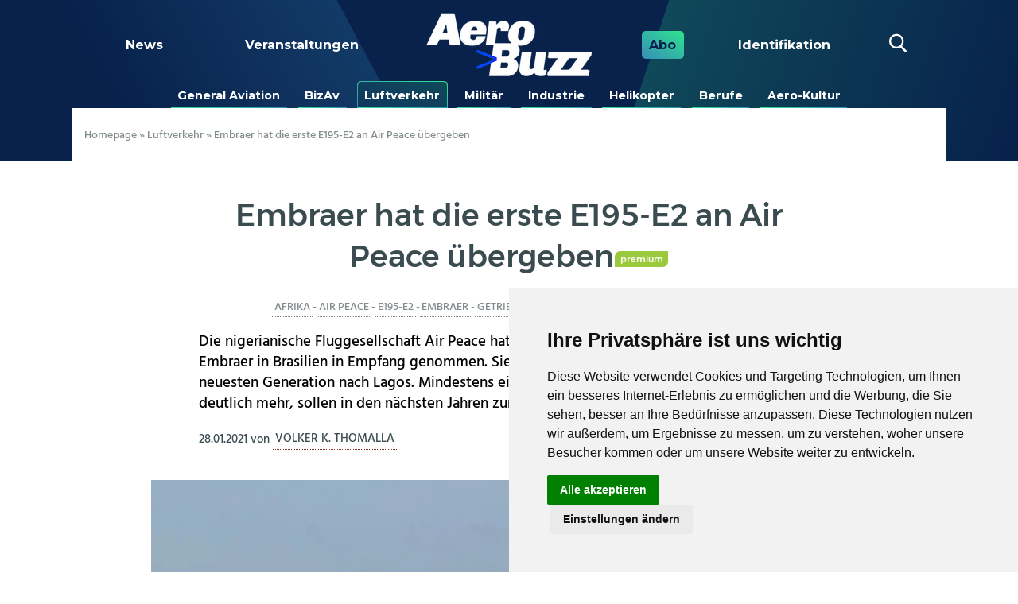

--- FILE ---
content_type: text/html; charset=UTF-8
request_url: https://aerobuzz.de/wp-admin/admin-ajax.php
body_size: -111
content:
ok : 4400870

--- FILE ---
content_type: text/css; charset=utf-8
request_url: https://aerobuzz.de/wp-content/themes/abz_2018/styles/desktop.css?ver=202202111024
body_size: 21014
content:
@font-face{font-family:'icomoon';src:url("../fonts/icomoon.eot?bhvfkk");src:url("../fonts/icomoon.eot?bhvfkk#iefix") format("embedded-opentype"),url("../fonts/icomoon.ttf?bhvfkk") format("truetype"),url("../fonts/icomoon.woff?bhvfkk") format("woff"),url("../fonts/icomoon.svg?bhvfkk#icomoon") format("svg");font-weight:normal;font-style:normal;font-display:swap}@font-face{font-family:'Montserrat';src:url("../fonts/Montserrat-Bold.ttf");font-weight:normal;font-style:normal;font-display:swap}@font-face{font-family:'Hind';src:url("../fonts/Hind-Medium.ttf");font-weight:normal;font-style:normal;font-display:swap}h1,h2,h3,h4,h5,h6{color:#3b4c51;font-family:"Montserrat",sans-serif;font-weight:600}h1{margin-top:1.36842105em;margin-bottom:0.68421053em;font-size:2.375em;line-height:1.368421052em}h2{font-size:1.75em;line-height:1.857142858em;margin-top:1.85714286em;margin-bottom:.92857143em;background:-webkit-gradient(linear, right top, left bottom, from(#e9e9e9), to(#e9e9e9));background:linear-gradient(to bottom left, #e9e9e9, #e9e9e9);background-repeat:no-repeat;background-size:100% 2px;background-position:0 100%}h2 .soulignement{display:inline-block;margin-bottom:-2px;padding-right:1em;background:-webkit-gradient(linear, right top, left bottom, from(#2fe38f), to(#368eb9));background:linear-gradient(to bottom left, #2fe38f, #368eb9);background-repeat:no-repeat;background-size:100% 4px;background-position:bottom left}h3{font-size:1.3125em;line-height:1.238095238em;margin-top:1.23809524em;margin-bottom:1.23809524em}h4{font-size:1em;line-height:1.625em;margin-top:1.625em;margin-bottom:1.625em}strong{font-weight:normal;background:-webkit-gradient(linear, left top, left bottom, color-stop(0, transparent), color-stop(1rem, transparent), color-stop(1rem, #ffe500), to(#ffe500));background:linear-gradient(to bottom, transparent 0, transparent 1rem, #ffe500 1rem, #ffe500 100%);background-position:0px -4px}.arbo strong,.chapo strong,figcaption strong,.article_texte p:nth-last-child(2) strong{font-weight:bold;background:none}div [class^="icon-"],div [class*=" icon-"],p [class^="icon-"],p [class*=" icon-"],span [class^="icon-"],span [class*=" icon-"],a [class^="icon-"],a [class*=" icon-"]{font-family:'icomoon' !important;speak:none;font-style:normal;font-weight:normal;font-variant:normal;text-transform:none;line-height:1;-webkit-font-smoothing:antialiased;-moz-osx-font-smoothing:grayscale}.icon-comment-o:before{content:"\e900"}.icon-search:before{content:"\e901"}.icon-search2:before{content:"\e902"}.icon-chat:before{content:"\e903"}.icon-beer:before{content:"\e904"}.icon-chevron-up:before{content:"\e905"}.icon-star:before{content:"\e906"}.icon-bubble2:before{content:"\e907"}.icon-user:before{content:"\e908"}.icon-lock:before{content:"\e909"}.icon-unlocked:before{content:"\e90a"}.icon-menu:before{content:"\e90b"}.icon-menu4:before{content:"\e90c"}.icon-google-plus:before{content:"\e90d"}.icon-facebook:before{content:"\e90e"}.icon-twitter:before{content:"\e90f"}.icon-feed2:before{content:"\e910"}.icon-linkedin2:before{content:"\e911"}.icon-chevron-left:before{content:"\e912"}.icon-chevron-right:before{content:"\e913"}.icon-chevron-thin-left:before{content:"\e914"}.icon-chevron-thin-right:before{content:"\e915"}.icon-aircraft-landing:before{content:"\e916"}.icon-aircraft-take-off:before{content:"\e917"}.icon-aircraft:before{content:"\e918"}.icon-line-graph:before{content:"\e919"}.icon-new-message:before{content:"\e91a"}.table-container{position:relative;z-index:11;overflow-y:scroll;max-width:100%;margin:2em 0 3em;-webkit-transition:all .2s ease-in-out;transition:all .2s ease-in-out}.table-container table{width:auto;min-width:100%;background:#fff}.table-container table th,.table-container table td{white-space:nowrap}table,.table{border:1px solid #E8E8E8}table tr.row_first,.table tr.row_first{color:#3B4C51;font-weight:bold;background:#E8E8E8}table tr:nth-child(even),table tr.row_even,.table tr:nth-child(even),.table tr.row_even{background:#F9F9F9}table td,table th,.table td,.table th{padding:1em 1em;border:0;border-bottom:1px solid #E8E8E8}body:not(.jobs) tr td:first-child{font-weight:bold}main.avion_star .entry-content .article_texte h2,main.avion_star .entry-content .article_texte h3{display:block;padding:0;background:transparent}main.avion_star>div{background:#e8f5fb}main.avion_star .description_auteur,main.avion_star #forum{background:#fff}main.avion_star .chapo{background:#fff;padding:1em 1em .2em;margin-top:-1em;-webkit-box-shadow:4px 4px #186188;box-shadow:4px 4px #186188}main.avion_star .cartouche{padding:.1em 1em 0;background:#fff;border-bottom:none;color:#035986;-webkit-box-shadow:4px 6px #186188;box-shadow:4px 6px #186188}main.avion_star .img_une{position:relative;padding:1em;background:#fff;-webkit-transform:rotate(1deg);transform:rotate(1deg);-webkit-box-shadow:0px 0px 4px 0px #ababab, 3px 4px #d4d4d4;box-shadow:0px 0px 4px 0px #ababab, 3px 4px #d4d4d4}main.avion_star article{border-top:3px solid #035986;border-top:none}main.avion_star .plus_moins{margin:3em 0em 4em;display:-webkit-box;display:-ms-flexbox;display:flex;-webkit-box-pack:justify;-ms-flex-pack:justify;justify-content:space-between}main.avion_star .plus_moins>div{display:-webkit-box;display:-ms-flexbox;display:flex;-webkit-box-align:center;-ms-flex-align:center;align-items:center;width:48%;padding:1em;border:2px solid #80ad80;background:#bbdcbb;position:relative;-webkit-transform:rotate(-1deg);transform:rotate(-1deg);-webkit-box-shadow:3px 3px 1px #bbdcbb;box-shadow:3px 3px 1px #bbdcbb}main.avion_star .plus_moins>div:before{content:"+";font-weight:bold;font-size:6em;position:absolute;top:-0.4em;right:-.1em;line-height:1;color:#80ad80;text-shadow:3px 3px 1px #bbdcbb;-webkit-transform:rotate(2deg);transform:rotate(2deg)}main.avion_star .plus_moins>div p{margin:1em 0;-webkit-transform:rotate(1deg);transform:rotate(1deg);text-align:center;color:#354835}main.avion_star .chiffre_qui_tue{position:relative;margin:5em auto 2em;padding:1em;border-radius:2px;border:4px solid #0082c5;background:#fff;-webkit-box-shadow:3px 3px #93ceec;box-shadow:3px 3px #93ceec;-webkit-transform:rotate(-1.4deg);transform:rotate(-1.4deg)}main.avion_star .chiffre_qui_tue h3{position:absolute;display:block;margin:-1em 0 0;padding:0;text-align:center;font-size:5em;font-weight:bold;left:0;right:0;color:#035986;text-shadow:3px 2px #93ceec;-webkit-transform:rotate(1.4deg);transform:rotate(1.4deg)}main.avion_star .chiffre_qui_tue p{text-align:center;font-size:1.2em;font-weight:bold;color:#035986;text-shadow:1px 1px #93ceec;-webkit-transform:rotate(1.4deg);transform:rotate(1.4deg)}main.avion_star .plus_moins>div.moins{border:2px solid #945151;background:#dcbbbb;-webkit-transform:rotate(1deg);transform:rotate(1deg);-webkit-box-shadow:3px 3px 1px #dcbbbb;box-shadow:3px 3px 1px #dcbbbb}main.avion_star .plus_moins>div.moins:before{right:auto;left:-.1em;top:-0.4em;content:"-";font-size:7em;color:#945151;text-shadow:3px 3px 1px #dcbbbb;-webkit-transform:rotate(-3.5deg);transform:rotate(-3.5deg)}main.avion_star .plus_moins>div.moins p{-webkit-transform:rotate(-1deg);transform:rotate(-1deg);color:#502c2c}main.avion_star .mensurations_gout{display:-webkit-box;display:-ms-flexbox;display:flex;-ms-flex-pack:distribute;justify-content:space-around}main.avion_star .mensurations_gout>div{display:-webkit-box;display:-ms-flexbox;display:flex;position:relative;-webkit-box-align:center;-ms-flex-align:center;align-items:center;width:46%;min-height:16em;margin:3em 0em 4em;padding:1em 2em;-webkit-box-shadow:3px 3px #a0a0a0;box-shadow:3px 3px #a0a0a0}main.avion_star .mensurations_gout>div.question_gout{min-height:0;width:50%;-ms-flex-item-align:center;align-self:center;background:#93ceec;-webkit-box-shadow:3px 3px #709cb3;box-shadow:3px 3px #709cb3}main.avion_star .mensurations_gout>div.question_gout h3{position:absolute;right:-.4em;bottom:-0.3em;margin:0;margin-left:-14px;text-align:center;text-shadow:-2px 2px #93ceec;font-weight:bold;font-size:1.4em;color:#4c7a92}main.avion_star .ses_mensurations{background:#d4d4d4}main.avion_star .ses_mensurations h3{position:absolute;left:0;top:0;bottom:0;margin:0;margin-left:-1px;text-align:center;text-shadow:-2px 2px #d4d4d4;font-weight:bold;font-size:1.4em;color:#777272;-webkit-transform:rotate(-180deg);transform:rotate(-180deg);-webkit-writing-mode:vertical-rl;-ms-writing-mode:tb-rl;writing-mode:vertical-rl;text-orientation:sideways}main.avion_star .je_suis_ton_pere{margin:1em 4em 4em;padding:1em 2em;text-align:center;color:#fff900;border:2px solid #fff900;border-radius:2em;background:#000;-webkit-box-shadow:2px 2px #3c3c3c, 3px 3px #fff900;box-shadow:2px 2px #3c3c3c, 3px 3px #fff900}main.avion_star .je_suis_ton_pere h3{width:auto;margin-top:-1.1em;margin-bottom:0;font-family:monospace;font-weight:bold;font-size:3em;color:inherit;text-shadow:2px 2px #2f2f2f}main.avion_star .je_suis_ton_pere h3:before{content:"\""}main.avion_star .je_suis_ton_pere h3:after{content:"\""}main.avion_star .je_suis_ton_pere p{font-weight:bold;text-shadow:1px 1px #3c3c3c}main.avion_star .oeil_spotter{position:relative;margin:3em 0em 4em;padding:1em;background:#efe0b4;-webkit-box-shadow:3px 3px #d0c8b3;box-shadow:3px 3px #d0c8b3;-webkit-transform:rotate(-1deg);transform:rotate(-1deg)}main.avion_star .oeil_spotter img{width:120px;border:.3em solid #fff;position:absolute;top:-1.6em;right:0.8em;-webkit-transform:rotate(2deg);transform:rotate(2deg);-webkit-box-shadow:1px 1px rgba(173,172,169,0.47);box-shadow:1px 1px rgba(173,172,169,0.47)}main.avion_star .oeil_spotter h3{position:absolute;margin-top:-1em;font-weight:bold;font-size:3em;color:#dcba54;text-shadow:2px 2px #b79b45;-webkit-transform:rotate(1deg);transform:rotate(1deg)}main.avion_star .oeil_spotter p{margin-right:7em;color:#9c843c;-webkit-transform:rotate(1deg);transform:rotate(1deg)}main.avion_star .mde_bourget{display:-webkit-box;display:-ms-flexbox;display:flex;-ms-flex-pack:distribute;justify-content:space-around;-webkit-box-align:center;-ms-flex-align:center;align-items:center}main.avion_star .mde_bourget>div{position:relative;width:46%;margin:3em 0em 4em;padding:1em 2em;-webkit-box-align:center;-ms-flex-align:center;align-items:center}main.avion_star .vu_bourget{position:relative;margin:3em auto 4em;padding:1em;max-width:50%;text-align:center;font-family:monospace;-webkit-box-shadow:3px 3px #e10614;box-shadow:3px 3px #e10614;background:#fff}main.avion_star .vu_bourget h3{font-family:monospace;font-weight:bold;font-size:2em;margin-top:-1.2em;text-shadow:2px 1px #9bcaff;color:#235389}main.avion_star .vu_bourget p{font-size:1.2em;color:#004696}main.avion_star .mode_emploi{position:relative;margin:3em auto 4em;padding:1em;max-width:80%;text-align:center;background:#bbdcbb;border:3px solid #8faf8f;-webkit-box-shadow:3px 3px #b0cab0;box-shadow:3px 3px #b0cab0}main.avion_star .mode_emploi h3{position:absolute;top:-.7em;right:-.3em;margin-top:0;font-weight:bold;font-size:1.9em;color:#708e70;text-shadow:3px 3px #b0cab0}main.avion_star .mode_emploi p{text-align:center;color:#4d634d}@media screen and (max-width: 990px){.je_suis_ton_pere h3{font-size:2em;margin-top:-1.4em}.oeil_spotter h3{font-size:2em;margin-top:-1.2em}}@media screen and (max-width: 700px){.dossier_princ,.wrapper{display:block}.avion_star .aside{display:block}}*,*:after,*:before{-webkit-box-sizing:border-box;box-sizing:border-box;text-rendering:optimizeLegibility;font-smoothing:antialiased;-webkit-font-smoothing:antialiased;-moz-osx-font-smoothing:grayscale}html{scroll-behavior:smooth;scroll-snap-align:both mandatory}body{font-family:'Hind', sans-serif}.clear{*zoom:1}.clear:before,.clear:after{content:' ';display:table}.clear:after{clear:both}img{max-width:100%;vertical-align:bottom}.wp-block-image img{height:auto}a{color:inherit;text-decoration:none;border-bottom:1px dotted}a:hover{color:#3494ae;border-bottom:1px solid #3494ae}a:focus{outline:0}a:hover,a:active{outline:0}input:focus{outline:0;border:1px solid #237d97}button,.btn,a.btn,#respond #submit{display:table;padding:8px 16px;margin:16px auto;font-size:1.1em;font-weight:500;text-transform:uppercase;text-decoration:none;color:#fff;border:none;border-radius:2px;background:#828c8e;-webkit-box-shadow:0 0 4px rgba(72,72,72,0.3);box-shadow:0 0 4px rgba(72,72,72,0.3)}button:hover,.btn:hover,a.btn:hover,#respond #submit:hover{color:#3494ae;text-decoration:none;background:#2D3B3F}.btn-small,a.btn-small{padding:4px 8px 1px;font-size:.7em;font-weight:bold;line-height:1.6em}.btn-submit,a.btn-submit{text-transform:none;background:#3494ae}.btn-submit:hover,a.btn-submit:hover{background:#0e596e}.btn-add,a.btn-add{text-transform:none;background:#3494ae}.btn-add:hover,a.btn-add:hover{background:#0e596e}.btn-danger{background:#923424}.btn-danger:hover{background:#842618}a.btn-promo{padding:.8em 1.6em;font-size:1em;font-family:"Montserrat",sans-serif;color:#333;text-transform:initial;letter-spacing:.11em;background:#ffe500}.hentry iframe{max-width:100%}.note{position:relative;display:inline;margin:0 .4em 0 .2em;line-height:1;color:#828c8e;z-index:2}.note>span:not(.icon-new-message){display:none;padding:1.5em 2em;color:#3b4c51;line-height:1.2;background:#f9f9f9}.note>span:not(.icon-new-message).show{display:block}.note>span:not(.icon-new-message):before{content:"Note";display:block;padding-bottom:.2em;margin-bottom:.2em;font-weight:bold;border-bottom:1px solid #237d97}.pastille{position:absolute;display:-webkit-box;display:-ms-flexbox;display:flex;-webkit-box-pack:center;-ms-flex-pack:center;justify-content:center;-webkit-box-align:center;-ms-flex-align:center;align-items:center;margin-top:-4.2em;width:2em;height:2em;border-radius:50%;right:.1em;font-size:.9em;font-weight:bold;text-align:center;color:#fff;background:#e04613;-webkit-box-shadow:0 0 2px rgba(0,0,0,0.74);box-shadow:0 0 2px rgba(0,0,0,0.74)}.pastille .tooltip{display:none}.ads,.suns{text-align:center;background:transparent}.ads>div,.suns>div{position:relative;padding:1em 0;background:inherit}.ads.ads-partner>div:before,.ads.suns-partner>div:before,.suns.ads-partner>div:before,.suns.suns-partner>div:before{content:"Partner"}.ads.ads-sponsor>div:before,.ads.suns-sponsor>div:before,.suns.ads-sponsor>div:before,.suns.suns-sponsor>div:before{content:"Sponsor"}.ads.ads-no-tag>div:before,.ads.suns-no-tag>div:before,.suns.ads-no-tag>div:before,.suns.suns-no-tag>div:before{content:"";display:none}.ads.pied-des-articles,.suns.pied-des-articles{margin-bottom:1rem}.ads.pied-des-articles>div,.suns.pied-des-articles>div{padding:0}.ban_6_logos{display:none;margin:3rem 0 2rem}.ban_6_logos>div{position:relative;display:-webkit-box;display:-ms-flexbox;display:flex;-ms-flex-wrap:wrap;flex-wrap:wrap;-webkit-box-pack:space-evenly;-ms-flex-pack:space-evenly;justify-content:space-evenly;-webkit-box-align:center;-ms-flex-align:center;align-items:center;padding:1.5rem 0 .5rem;border:4px solid #f9f9f9}.ban_6_logos>div:before{content:"AeroBuzz präsentiert";position:absolute;left:calc( 50% - 10ch );top:0;display:block;width:20ch;margin:auto;margin-top:-1rem;padding:0 1rem;font-family:"Montserrat",sans-serif;color:#3b4c51;font-size:1.1rem;font-weight:normal;text-align:center;background:#FFF}.ban_6_logos .suns{width:11rem;height:7.4rem;margin-bottom:.5rem}.ban_6_logos .suns>div{padding:0}.ban_6_logos .suns a{display:-webkit-box;display:-ms-flexbox;display:flex;-webkit-box-pack:center;-ms-flex-pack:center;justify-content:center;-webkit-box-align:center;-ms-flex-align:center;align-items:center;height:7.4rem;border:0}.ban_6_logos .suns img{max-height:7rem;-o-object-fit:contain;object-fit:contain}.single .intro>.ban_6_logos{max-width:1100px;margin-top:1rem}.category .show-buzzer .categorie_cartouche{position:relative;display:block;max-width:1100px;width:100%;padding:1rem 1rem 2rem;margin-top:-4.1rem;text-align:center;z-index:3;overflow:auto;background:-webkit-gradient(linear, left top, right bottom, from(#368eb9), to(#b2eff5));background:linear-gradient(to bottom right, #368eb9, #b2eff5)}.category .show-buzzer .ariane{display:none}.category .show-buzzer .page-title{margin:2rem auto 1rem;font-size:4rem;color:#fff;text-transform:uppercase;line-height:.8;text-shadow:1px 1px #08224c}.category .show-buzzer .page-title .shownews-tag{margin-left:1rem;color:#08224c;font-family:'Hind', sans-serif;text-shadow:1px 1px #8bd2e3;vertical-align:middle;letter-spacing:-4px;white-space:nowrap}.category .show-buzzer .show-buzzer-tag{display:inline-block;vertical-align:middle;max-width:60%;margin:auto;color:#08224c;font-style:italic;text-align:center}.category .show-buzzer a.show-buzzer-partner{display:inline-block;margin-left:1em;vertical-align:middle;text-decoration:none;border:none}.category .show-buzzer a.show-buzzer-partner img{max-width:12rem}.widthfix{width:100%}.widthfix>*,.widthfix>div{max-width:1100px;margin:auto}.wrapper{position:relative;margin:0 auto}.row{display:-webkit-box;display:-ms-flexbox;display:flex}:not(body).tag{padding:.5em .4em .4em;font-family:"Montserrat",sans-serif !important;color:#fff;text-transform:uppercase;line-height:1;border:none;background:#3494ae;background:-webkit-gradient(linear, right top, left bottom, from(#2fe38f), color-stop(61%, #3494ae));background:linear-gradient(to bottom left, #2fe38f, #3494ae 61%)}:not(body).tag:hover{color:#fff;border:none;background:#0e596e}:not(body).tag[class^="icon-"]:before,:not(body).tag[class*=" icon-"]:before{margin-right:.12em;vertical-align:middle;font-family:"icomoon" !important}.header{position:relative;color:#fff;overflow:hidden;background:linear-gradient(to top, #368eb9 4px, #08224c 4px, #08224c calc(100% - 4px), #368eb9 4px);z-index:1}.header>div>*{display:-webkit-box;display:-ms-flexbox;display:flex;-webkit-box-pack:justify;-ms-flex-pack:justify;justify-content:space-between}.header>div .first_row{padding:1em 0 .4em;-webkit-box-align:center;-ms-flex-align:center;align-items:center;-ms-flex-pack:distribute;justify-content:space-around}.header>div .first_row ul{margin:0}.header>div .first_row ul .abo{background:-webkit-gradient(linear, right top, left bottom, from(#2fe38f), to(#368eb9));background:linear-gradient(to bottom left, #2fe38f, #368eb9)}.header>div .first_row ul .abo a{color:#08224c}.header>div .first_row ul .abo.current-menu-item a{color:#2fe38f}.header:before{content:' ';position:absolute;display:block;top:-6vw;height:48vw;width:40vw;background:-webkit-gradient(linear, right top, left top, from(rgba(82,200,255,0.15)), color-stop(60%, transparent));background:linear-gradient(to left, rgba(82,200,255,0.15), transparent 60%);z-index:-1;-webkit-transform:rotate(-28deg);transform:rotate(-28deg)}.header:after{content:' ';position:absolute;display:block;right:-10vw;top:-4vw;height:26vw;width:46vw;background:-webkit-gradient(linear, left top, right top, from(rgba(47,227,143,0.2)), color-stop(80%, transparent));background:linear-gradient(to right, rgba(47,227,143,0.2), transparent 80%);z-index:-1;-webkit-transform:rotate(18deg);transform:rotate(18deg)}.header ul{display:-webkit-box;display:-ms-flexbox;display:flex;padding-left:0;min-width:36%;-ms-flex-pack:distribute;justify-content:space-around;list-style:none;font-family:"Montserrat",sans-serif;font-weight:600}.header ul li.current-menu-item,.header ul li.current-menu-parent{border-radius:5px;background:-webkit-gradient(linear, right top, left bottom, from(#2fe38f), to(#368eb9));background:linear-gradient(to bottom left, #2fe38f, #368eb9)}.header ul li.current-menu-item>a,.header ul li.current-menu-parent>a{background:rgba(8,34,76,0.8)}.header ul li>*{display:inline-block;padding:.5em .6em;cursor:pointer}.header a,.header li,.header span{border-radius:5px;color:#fff}.header a{border:none}.header a:hover{border:none}.header .logo{max-width:14em}.header #nav .nav{width:100%;max-width:54rem;margin:auto;font-size:.9em}.header #nav ul{width:100%;margin:0}.header #nav ul li{padding:1px;border-bottom-left-radius:0;border-bottom-right-radius:0}.header #nav ul a{border-bottom-left-radius:0;border-bottom-right-radius:0;background-image:-webkit-gradient(linear, left top, right top, from(#2fe38f), to(#368eb9));background-image:linear-gradient(to right, #2fe38f, #368eb9);background-repeat:no-repeat;background-size:100% 2px;background-position:center bottom;-webkit-transition:background-size .25s;transition:background-size .25s}.header #nav ul li:hover a{background-size:100% 100%;background-image:-webkit-gradient(linear, left top, right top, from(rgba(47,227,143,0.3)), to(rgba(54,142,185,0.3)));background-image:linear-gradient(to right, rgba(47,227,143,0.3), rgba(54,142,185,0.3))}.header .last_row{margin-bottom:4em;padding-bottom:1px}.header .header-detail{padding:0;max-width:100%;max-height:0;overflow:hidden;color:#e9e9e9;background:-webkit-gradient(linear, left top, right top, from(#23ad6c), color-stop(80%, #3993bd));background:linear-gradient(to right, #23ad6c, #3993bd 80%);-webkit-transition:all 284ms ease-in-out;transition:all 284ms ease-in-out}.header .header-detail>*{display:none;padding:2em 4em;-webkit-box-shadow:0 0 2em rgba(7,35,76,0.24) inset;box-shadow:0 0 2em rgba(7,35,76,0.24) inset;background:-webkit-gradient(linear, left top, left bottom, from(rgba(8,35,76,0.58)), color-stop(rgba(8,35,76,0.16)), to(transparent));background:linear-gradient(to bottom, rgba(8,35,76,0.58), rgba(8,35,76,0.16), transparent)}.header .header-detail #formulaire_recherche{display:-webkit-box;display:-ms-flexbox;display:flex}.header .header-detail #formulaire_recherche form{display:-webkit-box;display:-ms-flexbox;display:flex;width:100%}.header .header-detail #formulaire_recherche form input[type="search"]{width:100%;padding:.4em .6em;border:none}.header .header-detail #formulaire_recherche form input[type="submit"]{min-width:10em;margin:0;border-radius:0;background:#237d97}.header .header-detail #formulaire_recherche form input[type="submit"]:hover{color:#fff;background:#0e596e}.header .header-detail a,.header .header-detail span{color:inherit}.header .header-detail.compte,.header .header-detail.search{max-height:99em;-webkit-transition:all 284ms ease-in-out;transition:all 284ms ease-in-out}.header #profil_u{width:100%;text-align:center}.header #profil_u a:not(.btn){border-bottom:1px dotted;border-radius:0}.header #profil_u a:not(.btn):hover{border-bottom:1px solid}.header #profil_u .btn{margin:1em 0}.header #profil_u span{width:100%;display:block}.header #profil_u div{display:-webkit-box;display:-ms-flexbox;display:flex;width:100%;-ms-flex-pack:distribute;justify-content:space-around;-webkit-box-align:center;-ms-flex-align:center;align-items:center}.header #search{padding:0}.header #search .icon-search{font-size:2em;font-weight:bold}.header #loginform{min-width:40%;padding:1em 1.8em;background:rgba(255,255,255,0.8);border-radius:4px;-webkit-box-shadow:0px 0px 4px #828c8e;box-shadow:0px 0px 4px #828c8e}.header #loginform h3{margin-top:0em;text-align:center}.header #loginform label{display:block;font-size:.9em;color:#3b4c51}.header #loginform a{font-size:.9em;color:#3b4c51}.header #loginform input[type=text],.header #loginform input[type=password]{width:100%;padding:.2em .4em;border:1px solid rgba(97,97,97,0.43);border-radius:2px}.header #loginform .boutons{text-align:center}.header #loginform .boutons input[type=submit]{margin-bottom:0}.header .no_account{display:-webkit-box;display:-ms-flexbox;display:flex;padding:1em 1.8em;min-width:40%;-webkit-box-orient:vertical;-webkit-box-direction:normal;-ms-flex-direction:column;flex-direction:column;-webkit-box-pack:center;-ms-flex-pack:center;justify-content:center;-webkit-box-align:center;-ms-flex-align:center;align-items:center;border-radius:4px;background:rgba(235,235,235,0.68);-webkit-box-shadow:0px 0px 4px #828c8e;box-shadow:0px 0px 4px #828c8e}.home .dernier_art{margin-top:-4.1em;padding-bottom:2em;border-bottom:1px solid #e9e9e9;background:#f9f9f9;z-index:0}.home .dernier_art>div{position:relative;width:100%;min-height:24rem;max-height:40rem;overflow:hidden;z-index:2}.home .dernier_art img{width:100%;height:auto}.home .dernier_art .tags{position:absolute;display:-webkit-box;display:-ms-flexbox;display:flex;top:.4em;right:.4em}.home .dernier_art .tags a{margin-left:.4em}.home .dernier_art .intro{position:absolute;bottom:0;left:0;right:0;padding:1em;background:rgba(255,255,255,0.7)}.home .dernier_art .intro .entry-title{margin-top:0;margin-bottom:0;color:#08224c;line-height:inherit;border:0;background:none}.home .dernier_art .intro small{display:inline-block;margin:0;font-size:1.1em;font-weight:100;color:#08224c}.articles_recents{margin-top:2em}.articles_recents h2{margin-top:0}.articles_recents ul{display:-webkit-box;display:-ms-flexbox;display:flex;-webkit-box-pack:justify;-ms-flex-pack:justify;justify-content:space-between;-ms-flex-wrap:wrap;flex-wrap:wrap;display:grid;grid-template-columns:repeat(3, 1fr);grid-gap:1em;list-style:none;padding:0}.post-cards{max-width:251px;margin-bottom:24px;padding-bottom:18px;font-size:0.9em;line-height:1.2;color:#3b4c51;border-bottom:2px solid #e9e9e9}.post-cards h3{margin-top:4px;margin-bottom:6px;font-size:1.15em;line-height:1.4;color:#333}.post-cards h3:hover a{color:#237d97;border-bottom:1px solid #237d97}.post-cards .img_une{position:relative;display:block;width:100%;height:8em;overflow:hidden;background:#e9e9e9}.post-cards .img_une img{width:100%}.post-cards .introduction{display:-webkit-box;-webkit-line-clamp:4;-webkit-box-orient:vertical;overflow:hidden}.post-cards.edito{grid-column:span 2;max-width:518px;padding:.6rem;background:#e9e9e9;display:grid;grid-template-columns:1fr 3fr;grid-template-rows:auto repeat(3, fit-content(8rem)) auto;grid-gap:0 1rem;border:none;background:-webkit-gradient(linear, left bottom, right top, from(#f9f9f9), to(#f7f7f7));background:linear-gradient(to top right, #f9f9f9, #f7f7f7);-webkit-box-shadow:0rem 0rem 0.6rem 0.2rem #EEE;box-shadow:0rem 0rem 0.6rem 0.2rem #EEE;border-radius:4px}.post-cards.edito .img_une,.category-depose-minute .post-cards .img_une{position:relative;display:-webkit-box;display:-ms-flexbox;display:flex;-webkit-box-pack:center;-ms-flex-pack:center;justify-content:center;-ms-flex-item-align:start;align-self:flex-start;grid-row:2 / span 3;max-width:10rem;max-width:100%;background:-webkit-gradient(linear, left bottom, right top, from(#0047b9), to(#123a66));background:linear-gradient(to top right, #0047b9, #123a66);border-radius:8px}.post-cards.edito .img_une:before,.category-depose-minute .post-cards .img_une:before{content:"P";-ms-flex-item-align:center;align-self:center;-webkit-box-pack:center;-ms-flex-pack:center;justify-content:center;display:block;margin-top:-1rem;text-align:center;font-weight:bold;font-size:3rem;color:#fff}.post-cards.edito .img_une:after,.category-depose-minute .post-cards .img_une:after{content:'';position:absolute;top:6px;left:6px;right:6px;bottom:6px;border-radius:8px;border:2px solid #fff}.post-cards.edito .tags,.category-depose-minute .post-cards .tags{top:.2rem}.post-cards.edito .tags:before,.category-depose-minute .post-cards .tags:before{content:'Dépose Minute';position:absolute;bottom:1.8rem;display:block;width:100%;margin-top:-2rem;color:#fff;text-align:center}.post-cards.edito .tags[data-title]:after,.category-depose-minute .post-cards .tags[data-title]:after{content:attr(data-title);position:absolute;bottom:.8rem;display:block;width:100%;margin-top:-2rem;color:#fff;text-align:center;font-weight:bold}.post-cards.edito .tags a,.category-depose-minute .post-cards .tags a{display:none}.post-cards.edito .tags a.icon-chat,.category-depose-minute .post-cards .tags a.icon-chat{position:absolute;top:0;right:0;z-index:1;display:-webkit-box;display:-ms-flexbox;display:flex;-webkit-box-pack:center;-ms-flex-pack:center;justify-content:center;-webkit-box-align:center;-ms-flex-align:center;align-items:center;font-weight:bold;font-family:"Montserrat",sans-serif;background:red;border-radius:50%}.post-cards.edito .tags a.icon-chat:before,.category-depose-minute .post-cards .tags a.icon-chat:before{content:none}.post-cards.edito img,.category-depose-minute .post-cards img{display:none}.post-cards.edito .entry-title,.category-depose-minute .post-cards .entry-title{margin-top:0;grid-row:2;grid-column:2}.post-cards.edito small.meta,.category-depose-minute .post-cards small.meta{grid-row:3;grid-column:2}.post-cards.edito .introduction,.category-depose-minute .post-cards .introduction{grid-row:4;grid-column:2;height:-webkit-fit-content;height:-moz-fit-content;height:fit-content;-webkit-line-clamp:initial}.post-cards.edito .introduction p,.category-depose-minute .post-cards .introduction p{margin-top:.2rem}.post-cards.edito .btn-add,.post-cards.edito a.btn-add,.category-depose-minute .post-cards .btn-add,.category-depose-minute .post-cards a.btn-add{margin-left:0}@media screen and (-webkit-min-device-pixel-ratio: 0){.post-cards .introduction{display:inline}}.img_une{position:relative}.img_une a{border:none}.img_une .tags{position:absolute;display:-webkit-box;display:-ms-flexbox;display:flex;-webkit-box-pack:justify;-ms-flex-pack:justify;justify-content:space-between;bottom:.2em;left:.2em;right:.2em}.img_une .tags a{margin:0;font-family:"Montserrat",sans-serif !important}.img_une.img_none .tags{position:relative;max-width:780px;top:0;margin:auto}.dossier{padding:.6em 0;color:#3b4c51;border-top:1px solid #e9e9e9;border-bottom:1px solid #e9e9e9;background:#f9f9f9}.dossier h2{margin-top:.2em;margin-bottom:.6em}.dossier .dossier_dernier{margin-bottom:1em;padding-bottom:1em;-webkit-box-pack:justify;-ms-flex-pack:justify;justify-content:space-between}.dossier .dossier_dernier .img_une{-webkit-box-flex:0;-ms-flex:0 0 39%;flex:0 0 39%}.dossier .dossier_dernier .art_dossier{-webkit-box-flex:0;-ms-flex:0 0 60%;flex:0 0 60%}.dossier .dossier_dernier h3{margin-bottom:.4em;margin-top:.2em;line-height:1.3em;font-size:1em}.dossier .dossier_dernier h3 span.soulignement{display:inline-block;margin-bottom:-2px;padding-right:1em}.dossier .dossier_dernier .introduction p{margin:0}.dossier ul{margin-top:.7rem;padding:0;list-style:none}.dossier ul li{padding:4px 0 4px 26px;font-size:.85em;border-bottom:1px solid #e9e9e9}.dossier ul li:before{content:"\25A0";position:absolute;margin-left:-18px;font-size:.8em;color:#3494ae}.dossier .dossier_arts_div h3{margin-bottom:.1rem}.dossier aside{margin-top:0.7em}.home .dossier aside{margin-top:0.7em}.dossier-intro{display:-webkit-box;display:-ms-flexbox;display:flex;-webkit-box-pack:justify;-ms-flex-pack:justify;justify-content:space-between;-webkit-box-align:center;-ms-flex-align:center;align-items:center;width:40rem;max-width:90vw;margin:0em auto 1em}.dossier-intro .dossier-intro-logo{width:150px;margin-right:1em;-ms-flex-negative:0;flex-shrink:0;-ms-flex-item-align:start;align-self:flex-start}.dossier-intro .dossier-intro-text>p:first-child{margin-top:0}@-webkit-keyframes spin{100%{-webkit-transform:rotate(360deg);transform:rotate(360deg)}}@keyframes spin{100%{-webkit-transform:rotate(360deg);transform:rotate(360deg)}}@-webkit-keyframes spinspan{100%{-webkit-transform:rotate(-356deg);transform:rotate(-356deg)}}@keyframes spinspan{100%{-webkit-transform:rotate(-356deg);transform:rotate(-356deg)}}.self_promo{display:-webkit-box;display:-ms-flexbox;display:flex;margin:1rem auto !important;-webkit-box-align:center;-ms-flex-align:center;align-items:center;border:none;overflow:visible;background:linear-gradient(to bottom, transparent 10px, #ffe500 10px, #ffe500 65px, transparent 65px)}.self_promo>div{padding:.4rem 0;max-width:100%;width:1200px;margin:0 auto;display:-webkit-box;display:-ms-flexbox;display:flex;-ms-flex-wrap:wrap;flex-wrap:wrap;-webkit-box-align:center;-ms-flex-align:center;align-items:center;-webkit-box-pack:center;-ms-flex-pack:center;justify-content:center}.self_promo img{margin:0 1rem}.self_promo .btn{margin:0 1rem;font-size:1rem;padding:.6em 1.2em;background:-webkit-gradient(linear, right top, left bottom, from(#2fe38f), to(#368eb9));background:linear-gradient(to bottom left, #2fe38f, #368eb9);color:#FFF}.self_promo h3{font-size:1rem;text-align:center}.self_promo .etoile{position:relative;display:-webkit-box;display:-ms-flexbox;display:flex;-webkit-box-align:center;-ms-flex-align:center;align-items:center;-webkit-box-pack:center;-ms-flex-pack:center;justify-content:center;width:60px;height:60px;margin-right:1rem;text-align:center;background:-webkit-gradient(linear, right top, left bottom, from(#2fe38f), to(#368eb9));background:linear-gradient(to bottom left, #2fe38f, #368eb9);-webkit-animation:spin 6s linear infinite;animation:spin 6s linear infinite}.self_promo .etoile:before{content:"";position:absolute;top:0;left:0;height:60px;width:60px;-webkit-transform:rotate(135deg);transform:rotate(135deg);background:linear-gradient(103deg, #2fe38f, #368eb9)}.self_promo .etoile>span{display:block;font-size:1.8rem;font-weight:bold;font-family:"Montserrat",sans-serif;color:#FFF;-webkit-animation:spinspan 6s linear infinite;animation:spinspan 6s linear infinite}.bloc_bleu{width:100%;margin:2rem 0 0;color:#fff;background-color:#152e52;border-top:1px solid #031531;border-bottom:1px solid #031531}.bloc_bleu .row>div{width:100%;padding:2rem;padding-left:0;background-repeat:no-repeat;background-position:100% -1rem}.bloc_bleu .row aside{margin-top:3rem;padding:2rem 0}.bloc_bleu a{border-bottom:none}.bloc_bleu h2{margin-top:0;color:#fff;background-image:-webkit-gradient(linear, right top, left bottom, from(#2b4467), to(#2b4467));background-image:linear-gradient(to bottom left, #2b4467, #2b4467)}.bloc_bleu h3{margin-top:0;margin-bottom:0;color:#fff}.bloc_podcast .podcasts_categories-title{margin-top:1.2rem}.bloc_podcast .row{-webkit-box-pack:justify;-ms-flex-pack:justify;justify-content:space-between;-webkit-box-align:stretch;-ms-flex-align:stretch;align-items:stretch}.bloc_podcast .row .bloc_podcast_aside{position:relative;max-width:calc( 300px - 0rem );margin:0;-webkit-box-ordinal-group:0;-ms-flex-order:-1;order:-1}.bloc_podcast .row .bloc_podcast_aside iframe{position:-webkit-sticky;position:sticky;top:2rem;margin-top:.3rem}.bloc_podcast_princ{width:calc( 100% - 300px - 4rem );margin-bottom:2rem;margin-left:0;-ms-flex-item-align:end;align-self:flex-end}.podcasts_categories{display:grid;grid-gap:0rem 2rem;grid-template-columns:repeat(auto-fill, minmax(16.5rem, 1fr))}.podcasts_categories h3.podcasts_category-title{margin:1rem 0 0;font-size:1.2rem}.podcasts_categories h3.podcasts_category-title a{display:block;padding-bottom:4px}.podcasts_categories ul.podcasts_category-list li{padding-left:1rem}.podcasts_categories ul.podcasts_category-list li:before{content:"\25B2";display:-webkit-box;display:-ms-flexbox;display:flex;-webkit-box-align:end;-ms-flex-align:end;align-items:flex-end;-webkit-box-pack:center;-ms-flex-pack:center;justify-content:center;width:.9rem;height:.9rem;margin-top:.35rem;padding-bottom:0.1rem;color:#fff;font-size:.5rem;background-color:#2fe38f;border-radius:50%;-webkit-transform:rotate(90deg);transform:rotate(90deg);-webkit-box-sizing:border-box;box-sizing:border-box;-webkit-transition:all 284ms ease-in;transition:all 284ms ease-in}.podcasts_categories ul.podcasts_category-list li:first-child{padding-left:0;padding-bottom:0;border-bottom:4px solid #2fe38f}.podcasts_categories ul.podcasts_category-list li:first-child:before{content:none}.podcasts_categories ul.podcasts_category-list h4{margin:0}.podcasts_categories ul.podcasts_category-list .podcast_img{width:-webkit-fit-content;width:-moz-fit-content;width:fit-content;padding:0;background:#1b1a17;border-radius:6px}.podcasts_categories ul.podcasts_category-list img{display:block;width:100%;height:13rem;-o-object-fit:cover;object-fit:cover;-o-object-position:top center;object-position:top center;border-radius:6px}.rubriques{margin-top:1em}.rubriques .rubrique_articles{-webkit-box-pack:justify;-ms-flex-pack:justify;justify-content:space-between}.rubriques .rubrique_articles>div:first-child{-webkit-box-flex:0;-ms-flex:0 0 48%;flex:0 0 48%;font-size:.9em}.rubriques .rubrique_articles>div:first-child h3{margin:.6em 0;font-size:1.2em}.rubriques .rubrique_articles>div:first-child .img_une{position:relative;width:100%;min-height:10em;background:#f9f9f9}.rubriques .rubrique_articles>div:first-child .img_une a img{width:100%}.rubriques .arts{-webkit-box-flex:0;-ms-flex:0 0 48%;flex:0 0 48%;font-size:.9em}.rubriques .arts>div{display:-webkit-box;display:-ms-flexbox;display:flex;-webkit-box-align:start;-ms-flex-align:start;align-items:flex-start;margin-bottom:20px;padding-bottom:20px;border-bottom:1px solid #e9e9e9}.rubriques .arts .img_une{position:relative;display:inline-block;width:40%;min-height:6em;vertical-align:top;background:#f9f9f9}.rubriques .arts .infos{display:inline-block;width:60%;padding-left:.8em}.rubriques .arts h3{margin-top:0;margin-bottom:.7em;font-size:1em}.rubriques .tags{-webkit-box-pack:end;-ms-flex-pack:end;justify-content:flex-end}.rubriques h2{margin-bottom:.6em;margin-top:2em;line-height:1em}.rubriques h2>:first-child{margin-top:0}.rubriques h2 span{display:inline-block;padding:8px 12px;color:#fff;font-size:.8em;font-weight:normal;line-height:normal;text-transform:uppercase;background:#3494ae}.rubriques h2 a{float:right;margin-top:2em;font-size:.43em;line-height:1;color:#0e596e;text-decoration:none}.rubriques h2 a:after{content:" >";vertical-align:middle}.introduction{margin-top:.3em;margin-bottom:.2em;line-height:1.6}.introduction a:hover{color:#237d97;border-bottom:1px solid #237d97}small.meta{display:block;margin:.8em 0}a[rel=author]{color:#842618;border-bottom:1px dotted #842618}a[rel=author]:hover{color:#923424;border-bottom:1px solid #923424}.premium-tag,.premium-tag-libre{display:inline-block;margin:0 .1rem;height:1.2rem;padding:.3rem .4rem;font-size:.7rem;color:#fff;line-height:1;vertical-align:middle;border-radius:.6em 0;background:#9aca3c}.premium-tag-libre{background:#e04613}.premium-tag-libre .icon-unlocked{vertical-align:middle}abbr[title]{text-decoration:none}.description_auteur{-ms-flex-wrap:wrap;flex-wrap:wrap}.description_auteur h2{width:100%}.description_auteur .logo{-webkit-box-flex:0;-ms-flex:0 0 24%;flex:0 0 24%}.description_auteur .logo img{height:auto}.description_auteur .desc{-webkit-box-flex:0;-ms-flex:0 0 74%;flex:0 0 74%}.description_auteur .desc p:first-child{margin-top:0}.description_auteur .desc .auteur_liens{display:-webkit-box;display:-ms-flexbox;display:flex;-webkit-box-pack:justify;-ms-flex-pack:justify;justify-content:space-between}.description_auteur .en_sus{display:none}.page-title{margin-top:1em;text-align:center}.single .entry-title{margin-top:1em;text-align:center}.single .mots{display:-webkit-box;display:-ms-flexbox;display:flex;-webkit-box-pack:justify;-ms-flex-pack:justify;justify-content:space-between;font-size:.9em;color:#828c8e}.single .mots a{padding:0 .2em;text-transform:uppercase}.single .img_une,.single .entete_objet{position:relative}.single .img_une .tags,.single .entete_objet .tags{position:absolute;top:.2em;bottom:auto;left:auto}.single .img_une .tags .tag,.single .entete_objet .tags .tag{margin-left:.2em;font-family:"Montserrat",sans-serif}.single .img_une p,.single .entete_objet p{margin:0}.single .entete_objet .tags{right:0;z-index:4}.single .img_description{padding:1em;font-size:.9em;text-align:center}.single .img_description p{margin:0}.single article.category-depose-minute .cartouche .entry-title{margin-top:0}.single article.category-depose-minute .cartouche:before{content:"Dépose-minute";display:inline-block;margin-top:2.375rem;padding:.6rem .4rem .3rem;line-height:1;text-transform:uppercase;color:#fff;background:#9aca3c}.single article.category-depose-minute .intro>*:not(.ariane){max-width:41rem}.single article.category-depose-minute .entry-title{text-align:left}.single article.category-depose-minute .chapo p:empty:first-child+p:first-letter{float:left;font-size:5rem;color:#842618;font-family:Georgia, serif;line-height:.9;padding-top:4px;padding-right:8px;padding-left:3px}.single article.category-depose-minute .entry-content .row{-webkit-box-pack:center;-ms-flex-pack:center;justify-content:center}.single article.category-depose-minute .entry-content .row .aside{display:none}body.post-template-template-photo-en-avant .intro .art_hero{position:relative;display:-webkit-box;display:-ms-flexbox;display:flex;-webkit-box-orient:vertical;-webkit-box-direction:normal;-ms-flex-direction:column;flex-direction:column;-webkit-box-pack:center;-ms-flex-pack:center;justify-content:center;-webkit-box-align:center;-ms-flex-align:center;align-items:center;min-height:100vh;max-width:100vw;padding:4rem 0;color:#FFF;background-image:-webkit-gradient(linear, left top, left bottom, from(#171717), to(#1d1d1d));background-image:linear-gradient(to bottom, #171717, #1d1d1d);-webkit-box-shadow:0 0 4rem 0 #000 inset;box-shadow:0 0 4rem 0 #000 inset;scroll-snap-align:start}body.post-template-template-photo-en-avant .intro .art_hero img,body.post-template-template-photo-en-avant .intro .art_hero iframe{display:block;width:100vw;max-width:1024px;margin:0 auto;height:auto;-webkit-box-shadow:0 0 3rem #000;box-shadow:0 0 3rem #000;-webkit-transition:284ms all ease-in;transition:284ms all ease-in}body.post-template-template-photo-en-avant .intro .art_hero img:hover{max-width:1100px}body.post-template-template-photo-en-avant .img_description{width:100vw;max-width:1024px}body.post-template-template-photo-en-avant.single .entry-content{scroll-snap-align:start;background:rgba(171,171,171,0.42)}body.post-template-template-photo-en-avant.single .entry-content .article_texte{position:relative}body.post-template-template-photo-en-avant.single .entry-content .article_texte a.arrow{top:10rem;bottom:auto;left:auto;right:-1.3rem;border-color:#1d1d1d;-webkit-transform:rotate(-135deg);transform:rotate(-135deg)}body.post-template-template-photo-en-avant.single .entry-content .article_texte a.arrow:before{border-color:#1d1d1d}body.post-template-template-photo-en-avant.single article{padding:0}a.arrow{position:absolute;left:50%;bottom:1rem;width:40px;height:40px;margin:-20px 0 0 -20px;-webkit-transform:rotate(45deg);transform:rotate(45deg);border-left:none;border-top:none;border-right:4px #fff solid;border-bottom:4px #fff solid}a.arrow:before{position:absolute;content:'';width:20px;height:20px;top:50%;left:50%;margin:-10px 0 0 -10px;border-left:none;border-top:none;border-right:3px #fff solid;border-bottom:3px #fff solid;-webkit-animation-duration:2s;animation-duration:2s;-webkit-animation-iteration-count:infinite;animation-iteration-count:infinite;-webkit-animation-name:arrow;animation-name:arrow}@-webkit-keyframes arrow{0%{opacity:1}100%{opacity:0;-webkit-transform:translate(-10px, -10px);transform:translate(-10px, -10px)}}@keyframes arrow{0%{opacity:1}100%{opacity:0;-webkit-transform:translate(-10px, -10px);transform:translate(-10px, -10px)}}.page_cartouche.cartouche_flex{display:-webkit-box;display:-ms-flexbox;display:flex;-webkit-box-align:center;-ms-flex-align:center;align-items:center;-webkit-box-pack:center;-ms-flex-pack:center;justify-content:center}.tag .intro,.search .intro,.single-post .intro,.category .intro,.single-dossier .intro,.page:not(.home) .intro{padding:0}.tag .intro>*,.search .intro>*,.single-post .intro>*,.category .intro>*,.single-dossier .intro>*,.page:not(.home) .intro>*{max-width:780px;margin:auto}.tag .intro>.ads,.tag .intro>.suns,.tag .intro>.sam-pro-container,.search .intro>.ads,.search .intro>.suns,.search .intro>.sam-pro-container,.single-post .intro>.ads,.single-post .intro>.suns,.single-post .intro>.sam-pro-container,.category .intro>.ads,.category .intro>.suns,.category .intro>.sam-pro-container,.single-dossier .intro>.ads,.single-dossier .intro>.suns,.single-dossier .intro>.sam-pro-container,.page:not(.home) .intro>.ads,.page:not(.home) .intro>.suns,.page:not(.home) .intro>.sam-pro-container{max-width:100%;margin:auto;margin-top:-0.3rem}.tag .intro .ariane,.search .intro .ariane,.single-post .intro .ariane,.category .intro .ariane,.single-dossier .intro .ariane,.page:not(.home) .intro .ariane{position:relative;z-index:2;padding:1.4em 1em 1.6em;margin-top:-4.1em;max-width:1100px;background:#fff}.tag .intro .ariane .arbo,.search .intro .ariane .arbo,.single-post .intro .ariane .arbo,.category .intro .ariane .arbo,.single-dossier .intro .ariane .arbo,.page:not(.home) .intro .ariane .arbo{margin:0;font-size:.9em;color:#828c8e}.tag .intro .ariane .arbo a,.search .intro .ariane .arbo a,.single-post .intro .ariane .arbo a,.category .intro .ariane .arbo a,.single-dossier .intro .ariane .arbo a,.page:not(.home) .intro .ariane .arbo a{color:inherit}.tag .intro .chapo,.search .intro .chapo,.single-post .intro .chapo,.category .intro .chapo,.single-dossier .intro .chapo,.page:not(.home) .intro .chapo{padding-bottom:2em;font-size:1.2em;line-height:1.4}.tag .intro .chapo a,.search .intro .chapo a,.single-post .intro .chapo a,.category .intro .chapo a,.single-dossier .intro .chapo a,.page:not(.home) .intro .chapo a{color:#08224c}.tag .intro .metas,.search .intro .metas,.single-post .intro .metas,.category .intro .metas,.single-dossier .intro .metas,.page:not(.home) .intro .metas{font-size:.8em;color:#3b4c51}.tag .intro .metas a,.search .intro .metas a,.single-post .intro .metas a,.category .intro .metas a,.single-dossier .intro .metas a,.page:not(.home) .intro .metas a{display:inline-block;padding:.1em .2em;color:inherit;text-transform:uppercase}.tag .intro .img_une,.search .intro .img_une,.single-post .intro .img_une,.category .intro .img_une,.single-dossier .intro .img_une,.page:not(.home) .intro .img_une{max-width:900px}.tag .intro .img_une img,.search .intro .img_une img,.single-post .intro .img_une img,.category .intro .img_une img,.single-dossier .intro .img_une img,.page:not(.home) .intro .img_une img{width:100%}.single .intro,.author .intro{padding:0}.single .intro>*,.author .intro>*{max-width:780px;margin:auto}.single .intro>.ads,.single .intro>.suns,.author .intro>.ads,.author .intro>.suns{max-width:100%;margin-top:-0.3rem}.single .intro .ariane,.author .intro .ariane{position:relative;z-index:2;padding:1.4em 1em 1.6em;margin-top:-4.1em;max-width:1100px;background:#fff}.single .intro .ariane .arbo,.author .intro .ariane .arbo{margin:0;font-size:.9em;color:#828c8e}.single .intro .ariane .arbo a,.author .intro .ariane .arbo a{color:inherit}.single .intro .chapo,.author .intro .chapo{padding-bottom:2em;font-size:1.2em;line-height:1.4}.single .intro .chapo a,.author .intro .chapo a{color:#08224c}.single .intro .metas,.author .intro .metas{font-size:.8em;color:#3b4c51}.single .intro .metas a,.author .intro .metas a{display:inline-block;padding:.1em .2em;color:inherit;text-transform:uppercase}.single .intro .img_une,.author .intro .img_une{max-width:900px}.single .intro .img_une img,.author .intro .img_une img{width:100%}.single .intro .img_gallery,.single .intro .gallery_carrousel,.author .intro .img_gallery,.author .intro .gallery_carrousel{max-width:900px;margin:0 auto}.single .intro .img_gallery img,.single .intro .gallery_carrousel img,.author .intro .img_gallery img,.author .intro .gallery_carrousel img{margin:auto;width:calc(100% - 2em)}.single .intro .gallery_carrousel,.author .intro .gallery_carrousel{margin-bottom:1em}.single .intro .entete_objet,.author .intro .entete_objet{max-width:900px}.single .intro .chapo-container>div,.author .intro .chapo-container>div{display:-webkit-box;display:-ms-flexbox;display:flex;-ms-flex-wrap:wrap;flex-wrap:wrap;-webkit-box-pack:justify;-ms-flex-pack:justify;justify-content:space-between;-webkit-box-align:end;-ms-flex-align:end;align-items:flex-end}.single .intro .chapo-container .img-container,.author .intro .chapo-container .img-container{width:20%}.single .intro .chapo-container .chapo,.author .intro .chapo-container .chapo{width:78%}.single .entry-content,.author .entry-content{padding:3em 0 1em;background:#eaf4f7}.single .entry-content .row,.author .entry-content .row{-webkit-box-pack:justify;-ms-flex-pack:justify;justify-content:space-between}.single .entry-content .img_une img,.author .entry-content .img_une img{width:100%}.single .entry-content .article_texte,.single .entry-content .article_auteur,.single .entry-content .article_sup,.author .entry-content .article_texte,.author .entry-content .article_auteur,.author .entry-content .article_sup{max-width:700px;padding:2em;margin-bottom:2em;background:#fff;border-radius:6px}.single .entry-content .article_texte h2,.single .entry-content .article_auteur h2,.single .entry-content .article_sup h2,.author .entry-content .article_texte h2,.author .entry-content .article_auteur h2,.author .entry-content .article_sup h2{margin-top:0}.single .entry-content .article_texte h3,.single .entry-content .article_auteur h3,.single .entry-content .article_sup h3,.author .entry-content .article_texte h3,.author .entry-content .article_auteur h3,.author .entry-content .article_sup h3{display:-webkit-inline-box;display:-ms-inline-flexbox;display:inline-flex;margin-bottom:.2em;padding:.4em 1em .4em 0;background:-webkit-gradient(linear, right top, left bottom, from(#2fe38f), to(#368eb9));background:linear-gradient(to bottom left, #2fe38f, #368eb9);background-repeat:no-repeat;background-size:100% 4px;background-position:bottom left}.single .entry-content .article_texte h3,.author .entry-content .article_texte h3{display:block}.single .entry-content .article_texte p,.author .entry-content .article_texte p{width:94%;margin:1em auto}.single .entry-content .article_texte .texte_court,.author .entry-content .article_texte .texte_court{position:relative}.single .entry-content .article_texte .texte_court:after,.author .entry-content .article_texte .texte_court:after{content:' ';display:block;height:6rem;position:absolute;width:100%;bottom:0;left:0;background-image:-webkit-gradient(linear, left bottom, left top, from(#fff), to(transparent));background-image:linear-gradient(to top, #fff, transparent)}.single .entry-content .article_texte .ihc-locker-wrap,.author .entry-content .article_texte .ihc-locker-wrap{margin:3rem 4rem 4rem}.single .entry-content .article_texte .ihc-locker-wrap .lock_content h2,.author .entry-content .article_texte .ihc-locker-wrap .lock_content h2{line-height:1.2;background:0}.single .entry-content .article_texte .locker_article,.author .entry-content .article_texte .locker_article{margin:2rem -2rem}.single .entry-content .article_texte .locker_article h3,.author .entry-content .article_texte .locker_article h3{background:none;margin:2rem;font-weight:bold}.single .entry-content .article_texte .locker_article .locker_options,.author .entry-content .article_texte .locker_article .locker_options{display:-webkit-box;display:-ms-flexbox;display:flex;-ms-flex-wrap:wrap;flex-wrap:wrap}.single .entry-content .article_texte .locker_article .locker_options .locker_option,.author .entry-content .article_texte .locker_article .locker_options .locker_option{width:50%;padding:2rem;background:#37a8ac}.single .entry-content .article_texte .locker_article .locker_options .locker_option:nth-child(2),.author .entry-content .article_texte .locker_article .locker_options .locker_option:nth-child(2){background:#3395ae}.single .entry-content .article_texte .locker_article .locker_options .locker_option:last-child,.author .entry-content .article_texte .locker_article .locker_options .locker_option:last-child{width:100%;background:#e9e9e9}.single .entry-content .article_texte .locker_article .locker_options .locker_option h4,.author .entry-content .article_texte .locker_article .locker_options .locker_option h4{font-size:1.22rem;color:#121212;font-weight:bold;margin:0 0 1rem}.single .entry-content .article_texte .locker_article .locker_options .locker_option p,.author .entry-content .article_texte .locker_article .locker_options .locker_option p{margin:0 0 1rem;width:auto}.single .entry-content .article_texte .locker_article .locker_options .locker_option .btn,.author .entry-content .article_texte .locker_article .locker_options .locker_option .btn{margin-right:0;font-size:1rem;background:#191919;margin-bottom:0}.single .entry-content .calendar-table em,.author .entry-content .calendar-table em{color:#7b7b7b}.single .entry-content .share_btn_container,.author .entry-content .share_btn_container{clear:both}.single .entry-content .share_btn,.author .entry-content .share_btn{display:-webkit-box;display:-ms-flexbox;display:flex;-webkit-box-pack:start;-ms-flex-pack:start;justify-content:flex-start;-webkit-box-align:normal;-ms-flex-align:normal;align-items:normal;-ms-flex-line-pack:center;align-content:center}.single .entry-content .share_btn>.btn,.author .entry-content .share_btn>.btn{display:-webkit-box;display:-ms-flexbox;display:flex;margin:0 .6em 0 0;-webkit-box-align:center;-ms-flex-align:center;align-items:center}.single .entry-content aside,.author .entry-content aside{margin-top:0}.single .entry-content .comments>ul,.author .entry-content .comments>ul{padding-left:0;font-size:.9em;line-height:1.4}.single .entry-content .comments ul,.author .entry-content .comments ul{list-style:none}.single .entry-content .comments ul.children,.author .entry-content .comments ul.children{padding-left:5em}.single .entry-content .comments ul li.comment,.author .entry-content .comments ul li.comment{border-top:1px solid #e9e9e9;padding-top:1em}.single .entry-content .comments ul .comment-awaiting-moderation,.author .entry-content .comments ul .comment-awaiting-moderation{display:block;padding:.6rem 0 .1rem}.single .entry-content .comments ul .sce-edit-comment,.author .entry-content .comments ul .sce-edit-comment{padding:0.4rem 0em}.single .entry-content .comments ul .comment-body,.author .entry-content .comments ul .comment-body{display:grid;margin-bottom:1em;grid-template-areas:"img g author" "img g corps" "img g footer";grid-template-columns:4em 1em 3fr;grid-template-rows:1.2em 1fr 1.2em}.single .entry-content .comments ul .comment-body .comment-avatar,.author .entry-content .comments ul .comment-body .comment-avatar{grid-area:img}.single .entry-content .comments ul .comment-body .comment-avatar img,.author .entry-content .comments ul .comment-body .comment-avatar img{height:auto}.single .entry-content .comments ul .comment-body .comment-avatar span.icon-star,.author .entry-content .comments ul .comment-body .comment-avatar span.icon-star{position:absolute;display:-webkit-box;display:-ms-flexbox;display:flex;margin:-1.2em 0 0 -.2em;padding:.12em;font-size:1em;color:#ffe500;line-height:.9;text-shadow:0px 0px 2px #333;background:rgba(255,255,255,0.6);-webkit-box-shadow:0 0 2px #333;box-shadow:0 0 2px #333;border:2px solid #ffe500;border-radius:50%;z-index:2}.single .entry-content .comments ul .comment-body .comment-author,.author .entry-content .comments ul .comment-body .comment-author{grid-area:author}.single .entry-content .comments ul .comment-body .comment-author cite,.author .entry-content .comments ul .comment-body .comment-author cite{font-style:normal;color:#0e596e}.single .entry-content .comments ul .comment-body .comment-author cite.staff,.author .entry-content .comments ul .comment-body .comment-author cite.staff{display:inline-block;padding:.25em .4em 0;color:#0e596e;line-height:1;border:1px solid #0e596e;border-radius:12px}.single .entry-content .comments ul .comment-body .comment-author cite.staff:after,.author .entry-content .comments ul .comment-body .comment-author cite.staff:after{content:" - Aerobuzz";font-size:.75em;line-height:.9;vertical-align:middle}.single .entry-content .comments ul .comment-body .comment-text,.author .entry-content .comments ul .comment-body .comment-text{grid-area:corps}.single .entry-content .comments ul .comment-body .comment-text a,.author .entry-content .comments ul .comment-body .comment-text a{color:#3494ae;word-break:break-word}.single .entry-content .comments ul .comment-body .reply,.author .entry-content .comments ul .comment-body .reply{grid-area:footer}.single .entry-content .comments ul .comment-body a.comment-reply-link,.author .entry-content .comments ul .comment-body a.comment-reply-link{margin-right:1em;font-weight:bold;color:#3494ae}.single .entry-content .comments ul .comment-body .comment-meta,.author .entry-content .comments ul .comment-body .comment-meta{display:inline-block}.single .entry-content .comments ul .comment-body .comment-meta a,.author .entry-content .comments ul .comment-body .comment-meta a{display:inline-block;margin-right:.2em;color:#828c8e}.single .entry-content .comments ul #respond,.author .entry-content .comments ul #respond{width:90%;padding:1em;margin:1em 0% 3em 10%;border:1px solid #e9e9e9;border-radius:5px;-webkit-box-shadow:0 0 5px #e9e9e9;box-shadow:0 0 5px #e9e9e9;background:#f9f9f9}.single .entry-content .comments ul #respond h3,.author .entry-content .comments ul #respond h3{display:-webkit-box;display:-ms-flexbox;display:flex;margin-top:0;-webkit-box-pack:justify;-ms-flex-pack:justify;justify-content:space-between}.single .entry-content .comments ul #respond h3 small,.author .entry-content .comments ul #respond h3 small{font-size:60%}.single .entry-content .comments ul #respond label,.author .entry-content .comments ul #respond label{display:block}.single .entry-content .comments label,.author .entry-content .comments label{font-size:1.1em}.single .entry-content .comments textarea,.author .entry-content .comments textarea{width:100%;padding:.8em;color:#333;border:1px solid #c7c7c7;border-radius:3px;background:#fbfbfb;-webkit-box-shadow:inset 0 0 8px #e2e2e2;box-shadow:inset 0 0 8px #e2e2e2}.single .entry-content fieldset.disclaimer,.author .entry-content fieldset.disclaimer{border-radius:4px;margin-top:-3.4em;margin:-3.4em -1em 2em;font-size:.9em;border:none;border-top:2px solid rgba(53,148,183,0.35);border-bottom:2px solid rgba(53,148,183,0.35);text-align:center;color:rgba(59,76,81,0.74);background:-webkit-gradient(linear, left bottom, left top, from(#fdfdfd), to(#ebf4f7));background:linear-gradient(to top, #fdfdfd, #ebf4f7)}.single .entry-content fieldset.disclaimer legend,.author .entry-content fieldset.disclaimer legend{padding:0 .6em}.single .entry-content fieldset.disclaimer p,.author .entry-content fieldset.disclaimer p{margin:.1em .1em;font-style:italic}.single .entry-content fieldset.disclaimer+.dossier_bloc,.author .entry-content fieldset.disclaimer+.dossier_bloc{margin-top:0}.single .entry-content .podcast_other_links,.author .entry-content .podcast_other_links{display:table}.single .entry-content .dossier_bloc,.author .entry-content .dossier_bloc{position:relative;float:left;width:20em;margin-top:1.4em;margin-left:-4em;margin-right:1em;padding:0.4em .6em .8em;font-size:.86em;color:#3b4c51;background:#eaf4f7;z-index:1}.single .entry-content .dossier_bloc h2,.author .entry-content .dossier_bloc h2{font-size:1.2em}.single .entry-content .dossier_bloc ul.liste,.author .entry-content .dossier_bloc ul.liste{padding-left:0em;list-style:none}.single .entry-content .dossier_bloc ul.liste li:not(:last-child),.author .entry-content .dossier_bloc ul.liste li:not(:last-child){overflow:visible;padding:.2em 0;border-bottom:1px solid #34baa4}.single .entry-content .dossier_bloc ul.liste li:not(:last-child):before,.author .entry-content .dossier_bloc ul.liste li:not(:last-child):before{content:"";display:none}.single .entry-content .dossier_bloc ul.liste li:last-child,.author .entry-content .dossier_bloc ul.liste li:last-child{padding:1em .2em 0;text-align:center}.single .entry-content .dossier_bloc ul.liste h3,.author .entry-content .dossier_bloc ul.liste h3{display:block;margin-top:0;font-size:1em;background:none}.single .entry-content .dossier_bloc ul.liste h3 a,.author .entry-content .dossier_bloc ul.liste h3 a{border:none}.single .entry-content .dossier_bloc ul.liste small.meta,.author .entry-content .dossier_bloc ul.liste small.meta{margin:0}.single div.club_premium .logo_club a,.author div.club_premium .logo_club a{background:-webkit-gradient(linear, left top, left bottom, from(#eaf4f7), to(#f9f9f9));background:linear-gradient(to bottom, #eaf4f7, #f9f9f9)}.single-ai1ec_event .ai1ec-row{margin-left:0;margin-right:0}#podcast_block{max-width:700px;padding:1em;margin:1rem auto 2rem;background:-webkit-gradient(linear, right top, left bottom, from(#2fe38f), to(#368eb9));background:linear-gradient(to bottom left, #2fe38f, #368eb9);border-radius:6px}#podcast_block h2{margin-top:0;padding-bottom:1rem;color:#fff;line-height:1.2}#podcast_block a{border:none;text-decoration:none}#podcast_block a+a{margin-left:2rem}#podcast_block a.podcast-youtube:hover svg{fill:#842618}#podcast_block a.podcast-itunes:hover svg{fill:#828c8e}#podcast_block a.podcast-spotify:hover svg{fill:#2fe38f}#podcast_block a.podcast-google:hover svg{fill:#9aca3c}#podcast_block svg{fill:#fff;-webkit-transition:284ms all ease-in;transition:284ms all ease-in}.author .auteur_intro{display:-webkit-box;display:-ms-flexbox;display:flex;-webkit-box-pack:justify;-ms-flex-pack:justify;justify-content:space-between;-webkit-box-align:end;-ms-flex-align:end;align-items:flex-end;margin-bottom:2em}.author .auteur_intro .auteur_logo{width:9em}.author .auteur_intro .auteur_logo img{width:100%;height:auto}.author .auteur_intro .auteur_nom{width:calc( 100% - 10em )}.author .auteur_description{padding-bottom:2em}.author h1{margin:0;line-height:.9}.author h1 .soulignement{display:inline-block;margin-bottom:0;padding:.4em 1em .4em 0;background:-webkit-gradient(linear, right top, left bottom, from(#2fe38f), to(#368eb9));background:linear-gradient(to bottom left, #2fe38f, #368eb9);background-repeat:no-repeat;background-size:100% 4px;background-position:bottom left}.author h2{margin-bottom:1em}.author h2 a{float:right;margin-top:2em;font-size:.6em;line-height:1;color:#0e596e;text-decoration:none}.author h3{margin-bottom:0}.author .auteur_ecrits{padding:3em 0;background:#eaf4f7}.author .auteur_ecrits .row{-webkit-box-pack:justify;-ms-flex-pack:justify;justify-content:space-between}.author .auteur_ecrits ul{display:-webkit-box;display:-ms-flexbox;display:flex;padding:0;-ms-flex-wrap:wrap;flex-wrap:wrap;-webkit-box-pack:start;-ms-flex-pack:start;justify-content:flex-start;-webkit-box-align:start;-ms-flex-align:start;align-items:flex-start;list-style:none}.author .auteur_ecrits ul .post-cards{display:-webkit-box;display:-ms-flexbox;display:flex;width:150px;min-height:0;-webkit-box-pack:center;-ms-flex-pack:center;justify-content:center;border-bottom:0}.author .auteur_ecrits ul .post-cards article{width:120px;background:#fff}.author .auteur_ecrits ul .post-cards article .img_une{height:auto;min-height:6em;background:transparent}.author .auteur_ecrits ul .post-cards article h3{margin:.4em .6em;font-size:.9em}.author .auteur_ecrits .btn{width:100%;padding:.6em 0.8em;margin-bottom:0;font-size:.9em;text-align:center}.author .auteur_ecrits aside{margin-top:4.2em}.author .entry-content{background:#fff}.author .entry-content .logo_club a{background:-webkit-gradient(linear, left top, left bottom, from(#fff), to(#f9f9f9));background:linear-gradient(to bottom, #fff, #f9f9f9)}.author .entry-content aside{margin-top:1.1em}.author .author-news .articles_recents ul{max-width:36em;margin:auto;grid-template-columns:repeat(2, 1fr)}.author .author-news .articles_recents ul .post-cards{max-width:100%;grid-column:1 / span 2;max-width:none}.author .author-news .articles_recents ul .post-cards .img_une{height:auto}.author .author-news .articles_recents ul .post-cards .img_une p{padding:.2em .6em;text-align:center}.archive .articles_recents{width:100%;margin-top:0}.archive .articles_recents .post-cards:first-child{grid-column:1 / span 2;max-width:517px}.archive .articles_recents .post-cards:first-child .img_une{height:11.6em}.archive .articles_recents .post-cards:first-child .img_une img{margin-top:-1.6em}.wrapper .pagination{display:-webkit-box;display:-ms-flexbox;display:flex;padding:.4em .6em;background:#fff;-webkit-box-pack:center;-ms-flex-pack:center;justify-content:center;-webkit-box-align:center;-ms-flex-align:center;align-items:center}.wrapper .pagination>*{border:1px solid transparent}.wrapper .pagination .page-numbers:not(.next):not(.prev){display:-webkit-box;display:-ms-flexbox;display:flex;height:2.5em;width:2.5em;margin:.2em .4em;border-radius:50% !important;-webkit-box-pack:center;-ms-flex-pack:center;justify-content:center;-webkit-box-align:center;-ms-flex-align:center;align-items:center;text-align:center;line-height:1;background:rgba(233,233,233,0.7)}.wrapper .pagination .page-numbers:not(.next):not(.prev).current{color:#fff;background:#3494ae}.wrapper .pagination a.next,.wrapper .pagination a.prev{padding:.1em .4em;border-radius:4px;background:#e9e9e9}.wrapper .pagination a.prev{margin-left:0;margin-right:3em}.wrapper .pagination a.next{margin-right:0;margin-left:3em}.page_club_premium .intro_img{text-align:center}.aero_contact{display:-webkit-box;display:-ms-flexbox;display:flex;-webkit-box-pack:center;-ms-flex-pack:center;justify-content:center;-webkit-box-align:center;-ms-flex-align:center;align-items:center;padding:.8em;font-weight:bold;text-transform:uppercase;color:#fff;text-shadow:1px 1px 3px #484848;background:#eee}.aero_contact img{margin-left:.6em}.company_logo{max-width:6em}.rp4wp-related-job_listing>ul li.job_listing a,.rp4wp-related-job_listing>ul li.no_job_listings_found a,.rp4wp-related-job_listing>ul li.job_listing a,.rp4wp-related-job_listing>ul li.no_job_listings_found a,ul.job_listings li.job_listing a,ul.job_listings li.no_job_listings_found a{padding:1em}.rp4wp-related-job_listing>ul li.job_listing a img.company_logo,.rp4wp-related-job_listing>ul li.no_job_listings_found a img.company_logo,.rp4wp-related-job_listing>ul li.job_listing a img.company_logo,.rp4wp-related-job_listing>ul li.no_job_listings_found a img.company_logo,ul.job_listings li.job_listing a img.company_logo,ul.job_listings li.no_job_listings_found a img.company_logo{position:relative;width:auto;max-width:80px;height:auto}.page-template-template-club-premium #content{padding-left:0;padding-right:0}.page-template-template-club-premium .main{margin-top:0;padding-top:1em;background:#fff}.page-template-template-club-premium .intro_img{display:-webkit-box;display:-ms-flexbox;display:flex;-webkit-box-pack:center;-ms-flex-pack:center;justify-content:center;-webkit-box-align:start;-ms-flex-align:start;align-items:flex-start;margin-top:-2em;background:#fff}.page-template-template-club-premium .intro_text{margin-left:auto;margin-right:auto}.page-template-template-club-premium .promo_abonnement{padding:2em 1em;margin-bottom:2em;border-top:1px solid #e9e9e9;border-bottom:1px solid #e9e9e9;background:#f9f9f9}.page-template-template-club-premium .promo_abonnement .ihc-level-item{background:#fff}.page-template-template-club-premium .dossier+.promo_abonnement{margin-bottom:0;border-top:none;background:#818c8e}.page-template-template-club-premium .dossier .groupe_articles>div:first-child{max-width:67%}.page-template-template-club-premium .dossier .groupe_articles .aside{width:30%;padding-top:4.4em}.page-template-template-club-premium .suite_articles{padding:2em 0}.page-template-boutique-premium #content{padding-bottom:0}.page-template-boutique-premium .main{margin-top:0;padding-top:1em;background:#f9f9f9}.page-template-boutique-premium .main>div{background:inherit}.page-template-boutique-premium .logo_club{position:relative;margin-top:-4.1em;width:100%;z-index:1;background:#fff}.post-filters{display:-webkit-box;display:-ms-flexbox;display:flex;width:100%;margin:2em auto;-ms-flex-pack:distribute;justify-content:space-around;text-transform:uppercase;font-size:.9em;font-weight:bold;color:#3FC2E2;letter-spacing:.11em}.post-filters a{text-decoration:none;color:inherit}.post-filters a.selected,.post-filters a:hover{color:#237d97}.intro_img{position:relative;display:-webkit-box;display:-ms-flexbox;display:flex;-webkit-box-pack:center;-ms-flex-pack:center;justify-content:center;-webkit-box-align:start;-ms-flex-align:start;align-items:flex-start;margin-top:-4.1em;z-index:2;background:#fff}.intro_text{display:-webkit-box;display:-ms-flexbox;display:flex;padding:1em 0em;margin:1em 0em 2em;font-size:1.1em;-webkit-box-orient:vertical;-webkit-box-direction:normal;-ms-flex-direction:column;flex-direction:column;text-align:center}.intro_text p{margin:0;padding:0}.detail_promo{width:700px;padding:2em;margin:0 auto 2em;text-align:center;background:#fff;border-radius:6px}.promo .wrapper{padding-right:0}.promo a.logo,.promo div.logo{display:-webkit-box;display:-ms-flexbox;display:flex;width:100%;height:280px;background-size:100%;background-repeat:no-repeat;background-position:center center;-ms-flex-pack:distribute;justify-content:space-around;-webkit-box-align:baseline;-ms-flex-align:baseline;align-items:baseline;text-decoration:none;border:none;-webkit-transition:all .2s ease-in;transition:all .2s ease-in}.single .promo a.logo,.single .promo div.logo{max-width:990px}.promo a.logo .etiquette,.promo div.logo .etiquette{min-width:16em;padding:.3em 1.4em .6em;text-transform:uppercase;font-size:.95em;font-family:"Montserrat",sans-serif;text-align:center;color:#034f6e;border-bottom-left-radius:5px;border-bottom-right-radius:5px;background:#fff;letter-spacing:.11em}.promo a.logo .etiquette.epuise,.promo div.logo .etiquette.epuise{color:#fff;background:#728083}.promo a.logo:hover,.promo div.logo:hover{background-size:110%}.promo div.etiquette-promo{color:#333;background:#ffe500;padding:1em .4em;text-transform:uppercase;width:auto;display:table;margin:auto;margin-top:-1.5em;border-radius:5px;font-family:"Montserrat",sans-serif;font-size:1.6em;letter-spacing:.11em}.promo div.etiquette-promo.tag-ronde{margin-top:-1.7em;padding:1.49em 0.5em;width:4em;height:4em;border-radius:100%}.promo h1 .etiquette-promo{margin-top:-4.6rem;padding:.4em 1em;font-size:2rem}.promo h1 .etiquette-promo.tag-ronde{display:-webkit-box;display:-ms-flexbox;display:flex;-webkit-box-pack:center;-ms-flex-pack:center;justify-content:center;-webkit-box-align:center;-ms-flex-align:center;align-items:center;width:8rem;height:8rem;margin-top:-6.2rem;padding:0;border-radius:100%}.promo h3.contenu{width:100%;text-align:center;padding:1em;margin:0;line-height:normal}.promo .entry-content{text-align:center}.promo h4{margin:1.3em 0 1em;font-size:1em;text-transform:uppercase;color:#257C97;letter-spacing:.11em}.promo ul{max-width:80%;margin:2em auto;text-align:left}.promo .navigation{padding:1.4em 0 1.4em}.promo .navigation a{margin:1em 0;font-size:1em;text-transform:uppercase;color:#3494ae;letter-spacing:.11em;text-decoration:none;font-weight:bold}.promo .navigation a:hover{color:#0e596e}.promo .info_promo{display:-webkit-box;display:-ms-flexbox;display:flex;margin:3em 0 0;padding-bottom:2em;-webkit-box-align:center;-ms-flex-align:center;align-items:center;-webkit-box-pack:justify;-ms-flex-pack:justify;justify-content:space-between;font-size:.86em;border-bottom:1px solid #E2E2E2}.promo .info_promo .code_promo{margin:1em 0;font-size:1.2em;text-transform:uppercase;color:#237d97}.promo .info_promo .code_promo span{display:inline-block;border:2px solid #237d97;padding:.5em .8em;border-radius:5px}.promo .partenaire{margin-bottom:1em;padding:2em 3em 0}.promo .partenaire img{max-width:18em}.promo .partenaire+.navigation{padding-bottom:0;text-align:left;border-top:1px solid #E2E2E2}.promos{display:-webkit-box;display:-ms-flexbox;display:flex;-ms-flex-wrap:wrap;flex-wrap:wrap;-webkit-box-pack:justify;-ms-flex-pack:justify;justify-content:space-between}.promos>div{display:-webkit-box;display:-ms-flexbox;display:flex;-webkit-box-orient:vertical;-webkit-box-direction:normal;-ms-flex-direction:column;flex-direction:column;-webkit-box-align:center;-ms-flex-align:center;align-items:center;width:49%;max-width:500px;padding:0;margin-bottom:1.3em;-webkit-box-pack:start;-ms-flex-pack:start;justify-content:flex-start;background:#fff}.promos>div.logo_club{width:100%;background:transparent}.infos-offres{display:-webkit-box;display:-ms-flexbox;display:flex;-webkit-box-orient:vertical;-webkit-box-direction:normal;-ms-flex-direction:column;flex-direction:column;-webkit-box-align:center;-ms-flex-align:center;align-items:center;text-align:center;padding:1em;margin:1em}.infos-offres h4{margin:1em 0;font-size:1.2em;text-transform:uppercase;color:#257C97;letter-spacing:.11em}.infos-offres h4 span{font-size:1.3em;color:#000}.infos-offres:before,.infos-offres:after{content:" ";display:block;border-bottom:2px solid #024f6e;height:1px;width:11em}aside{-webkit-box-flex:0;-ms-flex:0 0 300px;flex:0 0 300px;margin-top:3.1em;margin-left:1em}.home aside{margin-top:5em}aside>div+div{margin-top:3em}aside h2{position:relative;margin-top:0;font-size:1.2em}aside ul{margin-top:1em;padding:0;list-style:none}aside ul li{padding:6px 0 4px 26px;font-size:.85em;border-bottom:1px solid #e9e9e9}aside ul li:before{content:"\25A0";position:absolute;margin-left:-18px;font-size:.8em;color:#3494ae}aside ul li h3{margin:0;font-size:1em}aside ul li h3 a{line-height:1.2em;border:none}aside ul li small.meta{margin:.4em 0 .8em}aside .pagination{position:absolute;right:0;bottom:1px;line-height:1.6em}aside .pagination .prev{margin-right:3px}aside .pagination .prev>*:before,aside .pagination .next>*:before{display:inline-block;padding:2px 2px;font-size:1.5em;color:#fff;line-height:initial;background:#3494ae}aside .pagination .prev:hover>*:before,aside .pagination .next:hover>*:before{background:#0e596e}aside .pagination .prev.disabled>*:before,aside .pagination .prev.disabled :hover>*:before,aside .pagination .next.disabled>*:before,aside .pagination .next.disabled :hover>*:before{background:#828c8e}aside #show_popular_post_ajax ul{background:-webkit-gradient(linear, left top, left bottom, from(#2fe38f), to(#368eb9));background:linear-gradient(to bottom, #2fe38f, #368eb9);counter-reset:popular}aside #show_popular_post_ajax ul li{padding:0}aside #show_popular_post_ajax ul li:before{content:""}aside #show_popular_post_ajax ul li a{display:-webkit-box;display:-ms-flexbox;display:flex;padding:0;overflow:hidden;border:none}aside #show_popular_post_ajax ul li a:hover{border:none}aside #show_popular_post_ajax ul li a:hover span.bg-post{max-width:calc( 100% - 3.6em );-webkit-box-shadow:0 0 7em inset #333;box-shadow:0 0 7em inset #333}aside #show_popular_post_ajax ul li a:before{-webkit-box-ordinal-group:2;-ms-flex-order:1;order:1;display:-webkit-box;display:-ms-flexbox;display:flex;position:relative;-webkit-box-pack:center;-ms-flex-pack:center;justify-content:center;-webkit-box-align:center;-ms-flex-align:center;align-items:center;margin:0;padding:0em;-webkit-box-flex:0;-ms-flex:0 0 2em;flex:0 0 2em;counter-increment:popular;content:counter(popular);color:#fff;font-size:1.8em;font-weight:bold;background:transparent}aside #show_popular_post_ajax ul li a span:not(.bg-post){-webkit-box-ordinal-group:3;-ms-flex-order:2;order:2;display:-webkit-box;display:-ms-flexbox;display:flex;max-width:calc( 100% - 3em );min-height:6em;padding:1em .6em 1.4em;-webkit-box-flex:0;-ms-flex:0 0 100%;flex:0 0 100%;-webkit-box-orient:vertical;-webkit-box-direction:normal;-ms-flex-direction:column;flex-direction:column;-webkit-box-pack:center;-ms-flex-pack:center;justify-content:center;line-height:1.2;border-bottom:1px solid transparent;background:#fff}aside #show_popular_post_ajax ul li a span.bg-post{-webkit-box-ordinal-group:1;-ms-flex-order:0;order:0;-webkit-box-flex:0;-ms-flex:0 0 100%;flex:0 0 100%;max-width:0;padding:0;background-position:center center;-webkit-transition:.6s all ease-in-out;transition:.6s all ease-in-out}aside #show_popular_post_ajax ul li a strong{display:block;margin-bottom:.4em;font-size:.9em;color:#0e596e;line-height:1;text-transform:uppercase}.livres-liste .livre-cards{padding:.6em 0;display:grid;grid-template-columns:1fr 2fr;grid-template-rows:minmax(2em, auto) auto;grid-gap:0 1em;-webkit-box-align:self-end;-ms-flex-align:self-end;align-items:self-end;-webkit-box-align:center;-ms-flex-align:center;align-items:center}.livres-liste .livre-cards:before{display:none}.livres-liste .livre-cards .img_une{position:relative;max-width:8em;grid-column:1 / span 1;grid-row:1 / -1;-ms-flex-item-align:center;align-self:center}.livres-liste .livre-cards h3{font-size:1.2em;text-align:center}.livres-liste .livre-cards span[itemprop='author']{display:none}.livres-liste .livre-cards a.btn{padding:.8em 1.2em .4em;margin:1em auto .2em;font-size:.8em;font-weight:bold;line-height:1;background:-webkit-gradient(linear, right top, left bottom, from(#2fe38f), to(#368eb9));background:linear-gradient(to bottom left, #2fe38f, #368eb9);-webkit-transition:.6s all ease-in;transition:.6s all ease-in}.livres-liste .livre-cards a.btn:hover{background:-webkit-gradient(linear, left top, right bottom, from(#2fe38f), to(#368eb9));background:linear-gradient(to bottom right, #2fe38f, #368eb9);color:#fff}.menu_comments li a{line-height:1;font-size:1.1em;border:none;word-break:break-all}.menu_comments li span{display:block;color:#3b4c51;font-size:.9em}#offres_bloc{position:relative;padding:0.4em 0.2em .6em;overflow:visible;border-top-width:4px;border-radius:7px;background:-webkit-gradient(linear, right top, left bottom, from(#c1007a), to(#e04613));background:linear-gradient(to bottom left, #c1007a, #e04613)}#offres_bloc>div{position:relative;overflow:visible;padding:.1em .2em .2em;border-radius:12px;background:#f9f9f9}#offres_bloc>div .li:before{content:"\25A0";color:#c1007a}#offres_bloc h2{text-align:center}#offres_bloc .pastille{width:2.2em;height:2.2em;top:-.8em;right:-1em;margin-top:0;background:-webkit-gradient(linear, right top, left bottom, from(#c1007a), to(#e04613));background:linear-gradient(to bottom left, #c1007a, #e04613)}#offres_bloc .btn{background:-webkit-gradient(linear, right top, left bottom, from(#c1007a), to(#e04613));background:linear-gradient(to bottom left, #c1007a, #e04613)}.return_top{padding:14px 0}#footer{position:relative;padding:22px 0 0;color:#fff;background:#031531;overflow:hidden;z-index:1;background:linear-gradient(to bottom, #368eb9 4px, #08224c 4px, #08224c calc(100% - 4px), #368eb9 4px)}#footer:before{content:' ';position:absolute;display:block;top:-6vw;height:48vw;width:40vw;background:-webkit-gradient(linear, right top, left top, from(rgba(47,227,143,0.2)), color-stop(60%, transparent));background:linear-gradient(to left, rgba(47,227,143,0.2), transparent 60%);z-index:-1;-webkit-transform:rotate(-28deg);transform:rotate(-28deg)}#footer:after{content:' ';position:absolute;display:block;right:-8vw;top:-4vw;height:40vw;width:46vw;background:-webkit-gradient(linear, left top, right top, from(rgba(82,200,255,0.15)), color-stop(80%, transparent));background:linear-gradient(to right, rgba(82,200,255,0.15), transparent 80%);z-index:-1;-webkit-transform:rotate(28deg);transform:rotate(28deg)}#footer .row{-webkit-box-pack:justify;-ms-flex-pack:justify;justify-content:space-between}#footer .row>*{width:30%}#footer .row>*+*{padding:0 1em 3em}#footer h3{width:100%;padding:0 0 6px 0;font-size:1.1em;color:inherit;border-bottom:1px solid #FFF}#footer img{display:block}#footer a{color:inherit;font-size:.9em}#footer ul{padding:0;list-style:none}#footer .social{position:relative;display:-webkit-box;display:-ms-flexbox;display:flex;-webkit-box-pack:justify;-ms-flex-pack:justify;justify-content:space-between;z-index:1}#footer input[type="email"].w70{width:70%}#footer .btn{display:inline-block;padding:8px;margin:10px 8px;font-size:1.2em;color:#3b4c51;border-radius:0;background:#fff;-webkit-transition:all 100ms linear;transition:all 100ms linear}#footer .btn:hover{color:#fff;background:#3b4c51}#footer .widget_wysija form{display:-webkit-box;display:-ms-flexbox;display:flex;-ms-flex-wrap:wrap;flex-wrap:wrap;-webkit-box-align:end;-ms-flex-align:end;align-items:flex-end;-webkit-box-pack:justify;-ms-flex-pack:justify;justify-content:space-between}#footer .widget_wysija form p{width:69%;margin:0}#footer .widget_wysija form input[type="text"]{height:2.6rem;width:100%;padding:4px 6px;font-size:.9em}#footer .widget_wysija form input[type="submit"]{position:relative;width:30%;height:2.6rem;padding:8px 2px;font-size:.9em;color:#fff;border:none;background:-webkit-gradient(linear, right top, left bottom, from(#2fe38f), color-stop(61%, #368eb9));background:linear-gradient(to bottom left, #2fe38f, #368eb9 61%);z-index:2}#footer #footer_credit{position:relative;padding:12px 0;line-height:normal;font-size:0.7em;color:#fff;text-align:center;background:#344347}#footer #footer_credit>div{position:relative}#footer #footer_credit .fleche{position:absolute;width:320px;height:94px;bottom:4px;right:4px;background:url("//www.aerobuzz.fr/squelettes/img/fleche.png") center center no-repeat;background-size:contain;z-index:0}#footer #mailpoet_form_1 .mailpoet_segment_label,#footer #mailpoet_form_1 .mailpoet_text_label,#footer #mailpoet_form_1 .mailpoet_textarea_label,#footer #mailpoet_form_1 .mailpoet_select_label,#footer #mailpoet_form_1 .mailpoet_radio_label,#footer #mailpoet_form_1 .mailpoet_checkbox_label,#footer #mailpoet_form_1 .mailpoet_list_label,#footer #mailpoet_form_1 .mailpoet_date_label,.aside #mailpoet_form_1 .mailpoet_segment_label,.aside #mailpoet_form_1 .mailpoet_text_label,.aside #mailpoet_form_1 .mailpoet_textarea_label,.aside #mailpoet_form_1 .mailpoet_select_label,.aside #mailpoet_form_1 .mailpoet_radio_label,.aside #mailpoet_form_1 .mailpoet_checkbox_label,.aside #mailpoet_form_1 .mailpoet_list_label,.aside #mailpoet_form_1 .mailpoet_date_label{font-weight:400}.aside .mailpoet_form_widget{padding:.5rem;background:#fff;border-radius:4px}.aside .mailpoet_form_widget h3{margin-top:0;font-size:1.2rem;line-height:1.2}.aside .mailpoet_form_widget input[type=submit]{max-width:100%;padding:.8em 0 !important;font-size:1em;font-family:"Montserrat",sans-serif;color:#333;text-transform:initial;background:#ffe500}#wysija-subscriptions table{margin:1em auto}#wysija-subscriptions input[type=submit]{position:relative;display:block;width:30%;height:2.6rem;margin:2rem auto;padding:8px 2px;font-size:0.9em;color:#fff;border:none;border-radius:4px;background:-webkit-gradient(linear, right top, left bottom, from(#2fe38f), color-stop(61%, #368eb9));background:linear-gradient(to bottom left, #2fe38f, #368eb9 61%);-webkit-transition:all 284ms ease-in;transition:all 284ms ease-in}#wysija-subscriptions input[type=submit]:hover{background:-webkit-gradient(linear, right bottom, left top, from(#2fe38f), color-stop(61%, #368eb9));background:linear-gradient(to top left, #2fe38f, #368eb9 61%)}.post-footer{position:relative;margin-bottom:1rem;bottom:0;left:0;right:0;z-index:4}.post-footer.sticky-ad{position:fixed;margin-bottom:0;bottom:-6.25rem}.post-footer.sticky-ad:hover{bottom:0rem;-webkit-transition:500ms bottom ease-in;transition:500ms bottom ease-in}.page-template-template-page-abo h1,.page-template-template-page-abo h2{font-family:georgia, serif;font-weight:bold;color:#fff}.page-template-template-page-abo .header,.page-template-template-page-abo .footer{background:#08224c}.page-template-template-page-abo .header:before,.page-template-template-page-abo .header:after,.page-template-template-page-abo .footer:before,.page-template-template-page-abo .footer:after{opacity:.5}.page-template-template-page-abo .header .first_row,.page-template-template-page-abo .footer .first_row{-webkit-box-pack:start;-ms-flex-pack:start;justify-content:flex-start}.page-template-template-page-abo .header .logo,.page-template-template-page-abo .footer .logo{display:-webkit-box;display:-ms-flexbox;display:flex;-webkit-box-align:center;-ms-flex-align:center;align-items:center;max-width:100%}.page-template-template-page-abo .header h1,.page-template-template-page-abo .footer h1{margin:0;margin-left:1rem;padding-left:2rem;border-left:2px solid #368eb9;font-size:1.6rem;line-height:1}.page-template-template-page-abo .abo_header{padding:10.4rem 0 5.7rem;color:#fff;background:#368eb9 url("../img/10_ans_Aerobuzz.fr_201.jpg") center center no-repeat;background-size:cover;overflow:hidden}.page-template-template-page-abo .abo_header h2{margin:0;font-size:3rem;text-align:center;background-image:-webkit-gradient(linear, right top, left bottom, from(#368eb9), to(#368eb9));background-image:linear-gradient(to bottom left, #368eb9, #368eb9);background-size:14% 4px;background-position:50% 100%}.page-template-template-page-abo #les_abo{padding-bottom:4rem}.page-template-template-page-abo .abo_reco{padding:1rem 0;text-align:center}.page-template-template-page-abo .abo_reco img{margin-bottom:1rem}.page-template-template-page-abo .abo_formule{padding:2rem 1rem;text-align:center}.page-template-template-page-abo .abo_formule h3{margin:0;font-size:1.8rem}.page-template-template-page-abo .abo_formule span{font-style:italic;font-family:georgia, serif}.page-template-template-page-abo .abo_pourquoi{background:#2D3B3F}.page-template-template-page-abo .abo_pourquoi div{display:-webkit-box;display:-ms-flexbox;display:flex;-webkit-box-orient:vertical;-webkit-box-direction:normal;-ms-flex-direction:column;flex-direction:column;-webkit-box-align:center;-ms-flex-align:center;align-items:center;padding:2rem 1rem}.page-template-template-page-abo .abo_pourquoi h2{margin:0 auto;color:#fff;background-size:14% 2px;background-position:50% 90%}.page-template-template-page-abo .abo_pourquoi span{margin-bottom:1rem;color:#fff;font-style:italic}.page-template-template-page-abo .abo_pourquoi iframe{max-width:846px}.page-template-template-page-abo .abo_pourquoi .btn{margin-top:2rem}.page-template-template-page-abo .abo_pourquoi .btn:hover{background-color:#08224c}.page-template-template-page-abo svg{width:100%;max-width:100%}.abo_lesabos{display:-webkit-box;display:-ms-flexbox;display:flex;display:grid;grid-gap:1.2rem;grid-template-columns:repeat(6, 1fr);max-width:52rem;margin:2rem auto}.abo_lesabos .abo_abo{grid-column:span 2;-webkit-box-align:center;-ms-flex-align:center;align-items:center;text-align:center;border:2px solid #368eb9;border-radius:5px;overflow:hidden}.abo_lesabos .abo_abo .abo_titre{margin-bottom:0}.abo_lesabos .abo_abo .abo_accroche{display:block;margin-bottom:.5rem;padding-bottom:.5rem;font-size:.9rem;font-style:italic;background-image:-webkit-gradient(linear, right top, left bottom, from(#368eb9), to(#368eb9));background-image:linear-gradient(to bottom left, #368eb9, #368eb9);background-repeat:no-repeat;background-size:14% 2px;background-position:50% 100%}.abo_lesabos .abo_abo .abo_prix{margin:0;margin-top:.9rem;color:#368eb9;font-size:2rem;line-height:1}.abo_lesabos .abo_abo .abo_prix .abo_par{font-size:.9rem}.abo_lesabos .abo_abo .abo_soit{color:#828c8e;font-size:.9rem}.abo_lesabos .abo_abo .abo_soit:before{content:"soit "}.abo_lesabos .abo_abo .abo_soit+.ihc-level-item-link{margin-top:1rem}.abo_lesabos .abo_abo .ihc-level-item-link{display:table;margin:2.6rem auto 1rem;padding:.6rem 1rem;font-weight:bold;color:#fff;border-radius:4px;background:#368eb9;cursor:pointer}.abo_lesabos .abo_abo .ihc-level-item-link:hover{background:#3494ae}.abo_lesabos .abo_abo:first-child{grid-column:1 / span 4;display:grid;grid-template-columns:repeat(3, 1fr);grid-gap:inherit;background:#bae1f547}.abo_lesabos .abo_abo:first-child svg{height:100%}.abo_lesabos .abo_abo:first-child .abo_titre{margin-top:0;font-size:1.8rem}.abo_lesabos .abo_abo:first-child .abo_text{grid-column:span 2}.abo_lesabos .abo_abo:hover svg #fusee-corps{-webkit-animation:shake 0.5s infinite;animation:shake 0.5s infinite}.abo_lesabos .abo_abo:hover svg #concorde{-webkit-animation:swing 2s infinite ease;animation:swing 2s infinite ease}.abo_lesabos .abo_abo:hover svg #helice{-webkit-transform-origin:82% 40%;transform-origin:82% 40%;-webkit-animation:helice 0.5s infinite;animation:helice 0.5s infinite}.abo_lesabos .abo_abo:hover svg #vieuxtruc{-webkit-animation:bounce 1s infinite;animation:bounce 1s infinite}.abo_lesabos .abo_conditions{display:block;margin-top:1rem;padding:1rem;font-size:.8rem;color:#368eb9;font-style:italic;border-top:1px solid #368eb93b}.page-template-page-jemabonne .page_cartouche{margin-bottom:3rem;text-align:center}.page-template-page-jemabonne .page-title{margin-bottom:0}.page-template-page-jemabonne #switch_abo{color:#3494ae}.page-template-page-jemabonne #switch_abo .abo_creer{display:none}.page-template-page-jemabonne #part_abo{display:-webkit-box;display:-ms-flexbox;display:flex;-webkit-box-pack:justify;-ms-flex-pack:justify;justify-content:space-between}.page-template-page-jemabonne #part_abo>div{width:49.5%}.page-template-page-jemabonne #part_abo .ihc-login-form-wrap{display:none}.page-template-page-jemabonne #part_abo .abo_lesabos{margin-top:1.5rem}.page-template-page-jemabonne #part_abo .abo_abo,.page-template-page-jemabonne #part_abo .abo_abo:first-child{display:block;width:100%;max-width:21rem;margin:auto}.page-template-page-jemabonne #part_abo .abo_abo .abo_text{padding-bottom:1rem}.page-template-page-jemabonne .ihc-level-item-link{display:none}.page-template-page-jemabonne.create_account #switch_abo .abo_creer{display:block}.page-template-page-jemabonne.create_account #switch_abo .abo_deja{display:none}.page-template-page-jemabonne.create_account #part_abo .ihc-login-form-wrap{display:block}.page-template-page-jemabonne.create_account #part_abo .iump-register-form{display:none}.page-template-page-jemabonne.logged-in .ihc-level-item-link{display:table}.page-template-page-jemabonne.logged-in #switch_abo,.page-template-page-jemabonne.logged-in .part_abo_connexion{display:none}.page-template-page-jemabonne.logged-in .part_abo_affichage{margin:auto}.has_chrono .intro{position:relative;padding:0}.has_chrono .img_description{position:absolute;left:0;right:0;bottom:0rem;padding:1rem;margin-top:-3.3rem;z-index:1;font-size:1.2rem;color:#fff;text-align:left;font-weight:bold;text-shadow:1px 1px 3rem #000}.timeline_container{position:relative;background:#273438;overflow:hidden}.timeline_container h2{color:#fff;background:none;text-align:center;margin:2REm auto 0}.timeline_container button{position:relative;width:45px;height:45px;margin:1rem;border-radius:50%;background:#368eb9;border:none;cursor:pointer;outline:none}.timeline_container button.disabled{opacity:.5}.timeline_container .arrows{position:absolute;bottom:0;left:0;right:0;display:-webkit-box;display:-ms-flexbox;display:flex;margin-bottom:20px;-webkit-box-pack:center;-ms-flex-pack:center;justify-content:center}.timeline_container .arrows .arrow__prev{margin-right:20px}.timeline_container .arrow:before{content:"\e905";font-family:'icomoon' !important;color:#eaf4f7;font-size:2rem;position:absolute;top:calc( ( 100% - 2rem ) / 2 );left:calc( ( 100% - 1ch ) );-webkit-transform:rotate(-90deg);transform:rotate(-90deg)}.timeline_container .arrow.arrow__next:before{-webkit-transform:rotate(90deg);transform:rotate(90deg)}.timeline_container .arrow:hover{-webkit-filter:brightness(1.2);filter:brightness(1.2)}.timeline{padding-bottom:6rem;background-image:-webkit-gradient(linear, left top, left bottom, from(#368eb9), to(#368eb9));background-image:linear-gradient(to bottom, #368eb9, #368eb9);background-size:100% 3px;background-repeat:no-repeat;background-position:50% calc(50% + -3rem);white-space:nowrap;overflow-x:hidden}.timeline ol{font-size:0;width:100vw;padding:19rem 0;-webkit-transition:all 1s;transition:all 1s}.timeline ol li{position:relative;display:inline-block;list-style-type:none;width:12rem;height:3px}.timeline ol li:last-child{width:280px}.timeline ol li:not(:first-child){margin-left:14px}.timeline ol li:not(:last-child)::after{content:'';position:absolute;top:50%;left:calc(100% + 1px);bottom:0;width:12px;height:12px;-webkit-transform:translateY(-50%);transform:translateY(-50%);border-radius:50%;background:-webkit-gradient(linear, right top, left bottom, color-stop(40%, #2fe38f), to(#368eb9));background:linear-gradient(to bottom left, #2fe38f 40%, #368eb9)}.timeline ol li div{position:absolute;left:calc(100% + 7px);width:-webkit-max-content;width:-moz-max-content;width:max-content;max-width:24rem;padding:1rem;font-size:1rem;white-space:normal;color:black;background:white}.timeline ol li div::before{content:'';position:absolute;top:100%;left:0;width:0;height:0;border-style:solid}.timeline ol li div p{margin:0;line-height:1.2}.timeline ol li div img{display:block;max-height:10rem;margin:.4rem auto 0;-o-object-fit:cover;object-fit:cover}.timeline ol li:nth-child(odd) div{top:-16px;-webkit-transform:translateY(-100%);transform:translateY(-100%)}.timeline ol li:nth-child(odd) div::before{top:100%;border-width:8px 8px 0 0;border-color:white transparent transparent transparent}.timeline ol li:nth-child(even) div{top:calc(100% + 16px)}.timeline ol li:nth-child(even) div::before{top:-8px;border-width:8px 0 0 8px;border-color:transparent transparent transparent white}.timeline ol li a{border:none;background:-webkit-gradient(linear, left top, right top, from(#333), to(#333)) bottom center no-repeat;background:linear-gradient(90deg, #333, #333) bottom center no-repeat;background-size:100% 1px;background-position:0 83%}.timeline ol li a:hover{border:none;background-image:-webkit-gradient(linear, left top, right top, from(#3494ae), to(#3494ae));background-image:linear-gradient(to right, #3494ae, #3494ae)}.timeline time{font-weight:600;font-family:"Montserrat",sans-serif}.timeline .arrows{display:-webkit-box;display:-ms-flexbox;display:flex;-webkit-box-pack:center;-ms-flex-pack:center;justify-content:center;margin-bottom:20px}.timeline .arrows .arrow__prev{margin-right:20px}.timeline .arrows img{width:45px;height:45px}.timeline .disabled{opacity:.5}@media screen and (max-width: 599px){.timeline{background:none}.timeline ol,.timeline ol li{width:auto}.timeline ol{padding:0;-webkit-transform:none !important;transform:none !important}.timeline ol li{display:block;height:auto;background:transparent}.timeline ol li:first-child{margin-top:25px}.timeline ol li:not(:first-child){margin-left:auto}.timeline ol li div{width:94%;height:auto !important;margin:0 auto 25px;position:static}.timeline ol li:nth-child(odd) div{-webkit-transform:none;transform:none}.timeline ol li:nth-child(odd) div::before,.timeline ol li:nth-child(even) div::before{left:50%;top:100%;-webkit-transform:translateX(-50%);transform:translateX(-50%);border:none;border-left:3px solid #368eb9;height:25px}.timeline ol li:last-child,.timeline ol li:nth-last-child(2) div::before,.timeline ol li:not(:last-child)::after{display:none}.timeline_container .arrows{display:none}}.dm-site .logo{width:100%;max-width:20rem}.dm-site .digital_row{-webkit-box-pack:justify;-ms-flex-pack:justify;justify-content:space-between}.dm-site.home .aside{grid-column:1 / -1;margin:0}.dm-site .articles_recents{margin-top:0}.dm-site .articles_recents ul{margin-top:1rem}.dm-site .articles_recents .img_une{display:-webkit-box;display:-ms-flexbox;display:flex;-webkit-box-align:stretch;-ms-flex-align:stretch;align-items:stretch}.dm-site .articles_recents .img_une a{display:-webkit-box;display:-ms-flexbox;display:flex;-webkit-box-align:center;-ms-flex-align:center;align-items:center}.dm-site .articles_recents .sun{grid-column:span 2 !important;margin-top:0;height:10rem}.dm-site #articles_recents{width:calc( 65% - 1rem );margin-top:0rem}.dm-site #articles_recents ul{grid-template-columns:repeat(2, 1fr)}.dm-site #articles_recents ul li:first-child{grid-column:span 2;margin-bottom:0}.dm-site #articles_recents ul li:first-child .img_une{height:18rem}.dm-site #breves_recents{width:35%}.dm-site #breves_recents ul{grid-template-columns:repeat(2, 1fr)}.dm-site #breves_recents ul li{grid-column:span 1;margin-bottom:0;padding:0;border:0}.dm-site #breves_recents ul li .img_une{display:none}.dm-site #breves_recents ul li .img_une a{height:100%;width:100%;background-size:cover;background-position:center}.dm-site #breves_recents ul li h3{margin:0;font-size:.9rem}.dm-site #breves_recents ul li:nth-child(-n+4),.dm-site #breves_recents ul li:nth-child(n+14):nth-child(-n+17),.dm-site #breves_recents ul li:nth-child(n+33):nth-child(-n+36){grid-column:span 2;display:grid;grid-template-columns:6rem auto;grid-gap:0 1rem}.dm-site #breves_recents ul li:nth-child(-n+4) .img_une,.dm-site #breves_recents ul li:nth-child(n+14):nth-child(-n+17) .img_une,.dm-site #breves_recents ul li:nth-child(n+33):nth-child(-n+36) .img_une{grid-row:span 2;display:-webkit-box;display:-ms-flexbox;display:flex;width:6rem;height:auto;background-size:cover}.dm-site #breves_recents ul li:nth-child(-n+4).is_PR,.dm-site #breves_recents ul li:nth-child(n+14):nth-child(-n+17).is_PR,.dm-site #breves_recents ul li:nth-child(n+33):nth-child(-n+36).is_PR{grid-template-columns:1fr}.dm-site #breves_recents ul li:nth-child(-n+4).is_PR .img_une,.dm-site #breves_recents ul li:nth-child(n+14):nth-child(-n+17).is_PR .img_une,.dm-site #breves_recents ul li:nth-child(n+33):nth-child(-n+36).is_PR .img_une{display:none}.dm-site #breves_recents .sun{height:16rem}.dm-site .hentry{max-width:100%}.dm-site .hentry .entry-title a:before{content:' ';display:inline-block;padding:.1rem .4rem;font-size:.9em;color:#fff;font-weight:bold;text-shadow:0px 0px 2px #171717;line-height:1;text-align:center}.dm-site .hentry.fr-FR .entry-title a:before{content:'FR';background:-webkit-gradient(linear, left top, right top, color-stop(32%, #0e00ff), color-stop(32%, #fff), color-stop(66%, #fff), color-stop(66%, red));background:linear-gradient(90deg, #0e00ff 32%, #fff 32%, #fff 66%, red 66%)}.dm-site .hentry.en-EN .entry-title a:before{content:'EN';background:url("../img/flag_uk.jpg");background-size:cover;background-position:center;background-repeat:no-repeat}.dm-site .hentry.de-DE .entry-title a:before{content:'DE';background:-webkit-gradient(linear, left top, left bottom, color-stop(32%, #000), color-stop(32%, red), color-stop(66%, red), color-stop(66%, #ffcb00));background:linear-gradient(#000 32%, red 32%, red 66%, #ffcb00 66%)}.dm-site .hentry.trad_FR .entry-title a:after,.dm-site .hentry.trad_DE .entry-title a:after{content:'FR';display:inline-block;padding:.1rem .4rem;font-size:.9em;color:#fff;font-weight:bold;text-shadow:0px 0px 2px #171717;line-height:1;text-align:center;background:-webkit-gradient(linear, left top, right top, color-stop(32%, #0e00ff), color-stop(32%, #fff), color-stop(66%, #fff), color-stop(66%, red));background:linear-gradient(90deg, #0e00ff 32%, #fff 32%, #fff 66%, red 66%)}.dm-site .hentry.trad_DE .entry-title a:after{content:'DE';background:-webkit-gradient(linear, left top, left bottom, color-stop(32%, #000), color-stop(32%, red), color-stop(66%, red), color-stop(66%, #ffcb00));background:linear-gradient(#000 32%, red 32%, red 66%, #ffcb00 66%)}.dm-site .hentry.is_news .img_une{display:none}.dm-site .sun{width:100%;min-height:6rem;margin:1rem auto;background:pink}.dm-site .sun.sun-mega_ban{width:1000px;height:200px}.dm-site .sun.sun-leaderbord{width:768px;height:90px}.dm-site.single .intro .ariane,.dm-site.author .intro .ariane{margin-top:0}.dm-site .header .first_row,.dm-site #footer .first_row{display:-webkit-box;display:-ms-flexbox;display:flex;-ms-flex-pack:distribute;justify-content:space-around;-webkit-box-align:center;-ms-flex-align:center;align-items:center;font-family:"Montserrat",sans-serif}.dm-site .header .first_row ul,.dm-site #footer .first_row ul{margin:0}.dm-site .header .first_row ul .abo,.dm-site #footer .first_row ul .abo{border-radius:5px;background:-webkit-gradient(linear, right top, left bottom, from(#2fe38f), to(#368eb9));background:linear-gradient(to bottom left, #2fe38f, #368eb9)}.dm-site .header .first_row ul .abo a,.dm-site #footer .first_row ul .abo a{display:inline-block;padding:.5em .6em;color:#3b4c51;cursor:pointer}.dm-site .header .first_row ul .abo.link_website,.dm-site #footer .first_row ul .abo.link_website{position:relative;overflow:hidden}.dm-site .header .first_row ul .abo.link_website a:after,.dm-site #footer .first_row ul .abo.link_website a:after{position:absolute;top:0;bottom:0;display:-webkit-box;display:-ms-flexbox;display:flex;padding:.2rem .7rem;-webkit-box-pack:center;-ms-flex-pack:center;justify-content:center;-webkit-box-align:center;-ms-flex-align:center;align-items:center;font-size:.9em;color:#fff;font-weight:bold;text-shadow:0px 0px 2px #171717;line-height:1;text-align:center}.dm-site .header .first_row ul .abo.link_website.link_website_FR,.dm-site #footer .first_row ul .abo.link_website.link_website_FR{padding-left:2.4rem}.dm-site .header .first_row ul .abo.link_website.link_website_FR a:after,.dm-site #footer .first_row ul .abo.link_website.link_website_FR a:after{content:'FR';left:0;background:-webkit-gradient(linear, left top, right top, color-stop(32%, #0e00ff), color-stop(32%, #fff), color-stop(66%, #fff), color-stop(66%, red));background:linear-gradient(90deg, #0e00ff 32%, #fff 32%, #fff 66%, red 66%)}.dm-site .header .first_row ul .abo.link_website.link_website_DE,.dm-site #footer .first_row ul .abo.link_website.link_website_DE{padding-right:2.4rem}.dm-site .header .first_row ul .abo.link_website.link_website_DE a:after,.dm-site #footer .first_row ul .abo.link_website.link_website_DE a:after{content:'DE';right:0;background:-webkit-gradient(linear, left top, left bottom, color-stop(32%, #000), color-stop(32%, red), color-stop(66%, red), color-stop(66%, #ffcb00));background:linear-gradient(#000 32%, red 32%, red 66%, #ffcb00 66%)}@-webkit-keyframes shake{0%{-webkit-transform:translate(1px, 1px) rotate(0deg);transform:translate(1px, 1px) rotate(0deg)}10%{-webkit-transform:translate(-1px, -2px) rotate(-1deg);transform:translate(-1px, -2px) rotate(-1deg)}20%{-webkit-transform:translate(-3px, 0px) rotate(1deg);transform:translate(-3px, 0px) rotate(1deg)}30%{-webkit-transform:translate(3px, 2px) rotate(0deg);transform:translate(3px, 2px) rotate(0deg)}40%{-webkit-transform:translate(1px, -1px) rotate(1deg);transform:translate(1px, -1px) rotate(1deg)}50%{-webkit-transform:translate(-1px, 2px) rotate(-1deg);transform:translate(-1px, 2px) rotate(-1deg)}60%{-webkit-transform:translate(-3px, 1px) rotate(0deg);transform:translate(-3px, 1px) rotate(0deg)}70%{-webkit-transform:translate(3px, 1px) rotate(-1deg);transform:translate(3px, 1px) rotate(-1deg)}80%{-webkit-transform:translate(-1px, -1px) rotate(1deg);transform:translate(-1px, -1px) rotate(1deg)}90%{-webkit-transform:translate(1px, 2px) rotate(0deg);transform:translate(1px, 2px) rotate(0deg)}100%{-webkit-transform:translate(1px, -2px) rotate(-1deg);transform:translate(1px, -2px) rotate(-1deg)}}@keyframes shake{0%{-webkit-transform:translate(1px, 1px) rotate(0deg);transform:translate(1px, 1px) rotate(0deg)}10%{-webkit-transform:translate(-1px, -2px) rotate(-1deg);transform:translate(-1px, -2px) rotate(-1deg)}20%{-webkit-transform:translate(-3px, 0px) rotate(1deg);transform:translate(-3px, 0px) rotate(1deg)}30%{-webkit-transform:translate(3px, 2px) rotate(0deg);transform:translate(3px, 2px) rotate(0deg)}40%{-webkit-transform:translate(1px, -1px) rotate(1deg);transform:translate(1px, -1px) rotate(1deg)}50%{-webkit-transform:translate(-1px, 2px) rotate(-1deg);transform:translate(-1px, 2px) rotate(-1deg)}60%{-webkit-transform:translate(-3px, 1px) rotate(0deg);transform:translate(-3px, 1px) rotate(0deg)}70%{-webkit-transform:translate(3px, 1px) rotate(-1deg);transform:translate(3px, 1px) rotate(-1deg)}80%{-webkit-transform:translate(-1px, -1px) rotate(1deg);transform:translate(-1px, -1px) rotate(1deg)}90%{-webkit-transform:translate(1px, 2px) rotate(0deg);transform:translate(1px, 2px) rotate(0deg)}100%{-webkit-transform:translate(1px, -2px) rotate(-1deg);transform:translate(1px, -2px) rotate(-1deg)}}@-webkit-keyframes swing{0%{-webkit-transform:translateY(0%) rotateX(0deg);transform:translateY(0%) rotateX(0deg)}25%{-webkit-transform:translateY(-5%) rotateX(10deg);transform:translateY(-5%) rotateX(10deg)}100%{-webkit-transform:translateY(0%) rotateX(0deg);transform:translateY(0%) rotateX(0deg)}}@keyframes swing{0%{-webkit-transform:translateY(0%) rotateX(0deg);transform:translateY(0%) rotateX(0deg)}25%{-webkit-transform:translateY(-5%) rotateX(10deg);transform:translateY(-5%) rotateX(10deg)}100%{-webkit-transform:translateY(0%) rotateX(0deg);transform:translateY(0%) rotateX(0deg)}}@-webkit-keyframes helice{0%{-webkit-transform:translate(-2px, -8px) rotate(0);transform:translate(-2px, -8px) rotate(0);-webkit-animation-timing-function:cubic-bezier(0.55, 0.055, 0.675, 0.19);animation-timing-function:cubic-bezier(0.55, 0.055, 0.675, 0.19)}50%{-webkit-transform:translate(-2px, -8px) rotate(1800deg);transform:translate(-2px, -8px) rotate(1800deg);-webkit-animation-timing-function:cubic-bezier(0.215, 0.61, 0.355, 1);animation-timing-function:cubic-bezier(0.215, 0.61, 0.355, 1)}100%{-webkit-transform:translate(-2px, -8px) rotate(3600deg);transform:translate(-2px, -8px) rotate(3600deg)}}@keyframes helice{0%{-webkit-transform:translate(-2px, -8px) rotate(0);transform:translate(-2px, -8px) rotate(0);-webkit-animation-timing-function:cubic-bezier(0.55, 0.055, 0.675, 0.19);animation-timing-function:cubic-bezier(0.55, 0.055, 0.675, 0.19)}50%{-webkit-transform:translate(-2px, -8px) rotate(1800deg);transform:translate(-2px, -8px) rotate(1800deg);-webkit-animation-timing-function:cubic-bezier(0.215, 0.61, 0.355, 1);animation-timing-function:cubic-bezier(0.215, 0.61, 0.355, 1)}100%{-webkit-transform:translate(-2px, -8px) rotate(3600deg);transform:translate(-2px, -8px) rotate(3600deg)}}@-webkit-keyframes bounce{0%,
	 25%,
	 50%,
	 75%,
	100%{-webkit-transform:translateY(0);transform:translateY(0)}40%{-webkit-transform:translateY(-20px);transform:translateY(-20px)}60%{-webkit-transform:translateY(-12px);transform:translateY(-12px)}}@keyframes bounce{0%,
	 25%,
	 50%,
	 75%,
	100%{-webkit-transform:translateY(0);transform:translateY(0)}40%{-webkit-transform:translateY(-20px);transform:translateY(-20px)}60%{-webkit-transform:translateY(-12px);transform:translateY(-12px)}}.ich_level_wrap{display:-webkit-box;display:-ms-flexbox;display:flex;-webkit-box-pack:justify;-ms-flex-pack:justify;justify-content:space-between;-webkit-box-align:start;-ms-flex-align:start;align-items:start;-ms-flex-wrap:wrap;flex-wrap:wrap;margin:3em 0}.ich_level_wrap .ihc-level-item{min-width:0;width:30%}.ich_level_wrap .ihc-level-item:first-child{width:100%;max-width:100%}.ich_level_wrap .ihc-level-item:first-child .ihc-level-item-wrap{-webkit-box-shadow:0 0 3rem rgba(53,141,160,0.71);box-shadow:0 0 3rem rgba(53,141,160,0.71);display:grid;grid-template-rows:1fr auto;grid-template-columns:1fr 3fr}.ich_level_wrap .ihc-level-item:first-child .ihc-level-item-title{font-size:2rem !important;line-height:1.6}.ich_level_wrap .ihc-level-item:first-child .ihc-level-item-price{font-size:4rem !important;line-height:auto}.ich_level_wrap .ihc-level-item:first-child .ihc-level-item-content{padding:2rem 1rem 5rem;grid-column:2;grid-row:1 / 2}.ich_level_wrap .ihc-level-item:first-child .ihc-level-item-link{width:90%;font-size:1rem;font-weight:bold}.ich_level_wrap .ihc-level-item:first-child .ihc-level-item-bottom{height:auto;grid-column:2;position:relative;display:-webkit-box;display:-ms-flexbox;display:flex;-webkit-box-pack:center;-ms-flex-pack:center;justify-content:center;-webkit-box-align:center;-ms-flex-align:center;align-items:center}.ich_level_wrap .ihc-level-item .ihc-level-item-content{font-size:.9rem}.ich_level_wrap .ihc-level-item .ihc-level-item-bottom{height:auto}.ich_level_wrap .ihc-level-item .ihc-level-item-price{background:rgba(35,125,151,0.8) !important}.ich_level_wrap .ihc-level-item ul{padding-left:1rem}div.ihc-level-item-link:hover{background:#b74d0d}div.ihc-level-item-link:active{background:#fd8135}.mobile_only{display:none}.desktop_only{display:block}.ads,.suns{max-width:100%}@media screen and (max-width: 950px){.widthfix>div{margin-left:.4em;margin-right:.4em}aside{-webkit-box-flex:0;-ms-flex:0 0 260px;flex:0 0 260px}.home .dernier_art>div{max-width:calc(100% - .8em)}.articles_recents ul{grid-template-columns:repeat(2, 1fr)}.articles_recents .post-cards.edito{display:block;grid-column:auto;max-width:251px}.articles_recents .post-cards.edito .img_une{max-width:100%}.single .img_une .tags{position:relative;max-width:780px;top:0;margin:auto}.single .entry-content .article_texte,.single .entry-content .article_auteur,.single .entry-content .article_sup{padding:1em}.single .entry-content .article_texte{display:-webkit-box;display:-ms-flexbox;display:flex;-webkit-box-orient:vertical;-webkit-box-direction:normal;-ms-flex-direction:column;flex-direction:column}.single .entry-content .article_texte .dossier_bloc{float:none;width:auto;margin:1rem auto 0;-webkit-box-ordinal-group:2;-ms-flex-order:1;order:1}.single .entry-content .article_texte .locker_article{margin:2rem 0}.single .entry-content .article_texte .locker_article .locker_options .locker_option{width:100%}.single .entry-content .article_texte:after{content:"";display:block;clear:both}.dm-site .digital_row{-webkit-box-orient:vertical;-webkit-box-direction:normal;-ms-flex-direction:column;flex-direction:column;-webkit-box-align:center;-ms-flex-align:center;align-items:center}.dm-site .digital_row #articles_recents,.dm-site .digital_row #breves_recents{width:calc( 100% - 2rem );max-width:46rem}}@media screen and (min-width: 800px){aside{display:-webkit-box;display:-ms-flexbox;display:flex;-webkit-box-orient:vertical;-webkit-box-direction:normal;-ms-flex-direction:column;flex-direction:column;-webkit-box-pack:start;-ms-flex-pack:start;justify-content:flex-start}.suns.half-page-sticky,.suns.half-page-bottom-sticky{position:relative;height:1200px}.suns.half-page-sticky>div,.suns.half-page-bottom-sticky>div{position:-webkit-sticky;position:sticky;top:0;max-width:100%;margin:0;padding:0}.suns.half-page-bottom-sticky>div{-webkit-box-flex:1;-ms-flex:1 0 auto;flex:1 0 auto}}@media screen and (max-width: 800px){.mobile_only{display:block}.desktop_only{display:none}.rubriques h2{font-size:1.2em}.rubriques h2 a{margin-top:.6em;max-width:30%;text-align:right}.rubriques .rubrique_articles{-webkit-box-orient:vertical;-webkit-box-direction:normal;-ms-flex-direction:column;flex-direction:column}.category .show-buzzer .page-title{font-size:3.375em}.articles_recents ul{grid-template-columns:repeat(2, 1fr)}.articles_recents ul .post-cards .img_une{height:auto !important}.articles_recents ul .post-cards .img_une img{margin-top:0 !important}.articles_recents ul .post-cards .tags{font-size:0.9em !important}.articles_recents ul .post-cards:first-child{grid-column:1/span 1 !important}.articles_recents ul .post-cards.edito .img_une{min-height:8.5rem}.archive #primary>.row,.single .entry-content>.row{-webkit-box-orient:vertical;-webkit-box-direction:normal;-ms-flex-direction:column;flex-direction:column;-webkit-box-align:center;-ms-flex-align:center;align-items:center}.page-template-template-page-abo .header h1{font-size:1rem}.page-template-template-page-abo .abo_lesabos .abo_abo{grid-column:1 / -1;display:grid;grid-gap:inherit;grid-template-columns:1fr}.page-template-template-page-abo .abo_lesabos .abo_abo svg{height:auto;grid-column:span 1}.page-template-template-page-abo .abo_lesabos .abo_abo .abo_titre{margin-top:0;font-size:1.8rem}.page-template-template-page-abo .abo_lesabos .abo_abo .abo_text{grid-column:span 1}#footer .row{display:grid;grid-template-rows:1fr 1fr;grid-template-columns:1fr 1fr;grid-template-areas:"cv nl" "cv rs"}#footer .row .widget{width:100%;padding-bottom:1em}#footer .row .widget:first-child{grid-area:cv}#footer .row .widget:nth-child(2){grid-area:nl}#footer .row .widget:last-child{grid-area:rs}}@media screen and (max-width: 700px){html{margin-top:0 !important}.header{top:auto;bottom:0}.header #header_moncompte{padding:1rem;-webkit-box-pack:justify;-ms-flex-pack:justify;justify-content:space-between;-ms-flex-wrap:wrap;flex-wrap:wrap}.header #header_moncompte span.close{display:none}main#main{padding:0 1rem}main#main .row{-webkit-box-orient:vertical;-webkit-box-direction:normal;-ms-flex-direction:column;flex-direction:column}#dernier_art{margin-left:-1rem}.recents.widthfix>div{-webkit-box-orient:vertical;-webkit-box-direction:normal;-ms-flex-direction:column;flex-direction:column}.tag .intro .ariane,.search.ariane .intro .ariane,.single-post .intro .ariane,.category .intro .ariane,.single-dossier .intro .ariane,.page:not(.home) .intro .ariane{margin-top:0}.home .dernier_art{margin-top:0;min-height:0;padding-bottom:0}.home .dernier_art .intro{position:relative}.home .dernier_art>div{max-width:calc(100% - .8em)}.category .show-buzzer .page-title{font-size:2.375em}.dossier .dossier_dernier{-webkit-box-orient:vertical;-webkit-box-direction:normal;-ms-flex-direction:column;flex-direction:column}.dossier .dossier_dernier img{width:100%}.dossier .row{-webkit-box-orient:vertical;-webkit-box-direction:normal;-ms-flex-direction:column;flex-direction:column}.recents{-webkit-box-orient:vertical;-webkit-box-direction:normal;-ms-flex-direction:column;flex-direction:column}.articles_recents h2{display:none}.articles_recents ul{grid-template-columns:repeat(1, 1fr)}.articles_recents ul .post-cards,.articles_recents ul .post-cards.edito,.articles_recents ul .post-cards:first-child{max-width:none !important;padding:0 1rem}.articles_recents ul .introduction{display:none}.category .articles_recents ul .post-cards:not(:first-child),.home .articles_recents ul .post-cards{display:grid;grid-gap:0 1rem;grid-template-columns:1fr 4fr;grid-template-rows:1fr auto;margin-bottom:0;padding:0}.category .articles_recents ul .post-cards:not(:first-child) .img_une,.home .articles_recents ul .post-cards .img_une{height:5rem;grid-column:1;grid-row:1 / -1}.category .articles_recents ul .post-cards:not(:first-child) .img_une .tags,.home .articles_recents ul .post-cards .img_une .tags{top:0}.category .articles_recents ul .post-cards:not(:first-child) .img_une .tags:before,.category .articles_recents ul .post-cards:not(:first-child) .img_une .tags .tag-cat,.home .articles_recents ul .post-cards .img_une .tags:before,.home .articles_recents ul .post-cards .img_une .tags .tag-cat{display:none}.category .articles_recents ul .post-cards:not(:first-child) .img_une .tags .icon-chat,.home .articles_recents ul .post-cards .img_une .tags .icon-chat{position:absolute;top:0;right:0;z-index:1;display:-webkit-box;display:-ms-flexbox;display:flex;-webkit-box-pack:center;-ms-flex-pack:center;justify-content:center;-webkit-box-align:center;-ms-flex-align:center;align-items:center;font-weight:bold;font-family:"Montserrat",sans-serif;background:red;border-radius:50%}.category .articles_recents ul .post-cards:not(:first-child) .img_une .tags .icon-chat:before,.home .articles_recents ul .post-cards .img_une .tags .icon-chat:before{display:none}.category .articles_recents ul .post-cards:not(:first-child):not(.edito) .img_une,.home .articles_recents ul .post-cards:not(.edito) .img_une{background:transparent}.category .articles_recents ul .post-cards:not(:first-child).edito .img_une,.home .articles_recents ul .post-cards.edito .img_une{min-height:5rem}.category .articles_recents ul .post-cards:not(:first-child) h3,.home .articles_recents ul .post-cards h3{margin-top:0;grid-row:1}.category .articles_recents ul .post-cards:not(:first-child) small.meta,.home .articles_recents ul .post-cards small.meta{grid-row:2}.sommaire_rubriques{-webkit-box-orient:vertical;-webkit-box-direction:normal;-ms-flex-direction:column;flex-direction:column}#footer .row{grid-template-areas:"cv" "nl" "rs";grid-template-columns:1fr}}@media screen and (max-width: 600px){.header #header_moncompte>*{width:100%}}::-moz-selection{background:#237d97;color:#fff;text-shadow:none}::selection{background:#237d97;color:#fff;text-shadow:none}::-webkit-selection{background:#237d97;color:#fff;text-shadow:none}::-moz-selection{background:#237d97;color:#fff;text-shadow:none}.alignnone{margin:5px 20px 20px 0}.aligncenter,div.aligncenter{display:block;margin:5px auto 5px auto}.alignright{max-width:45%;float:right;margin:5px 0 20px 20px}.alignleft{max-width:45%;float:left;margin:5px 20px 20px 0}a img.alignright{max-width:45%;float:right;margin:5px 0 20px 20px}a img.alignnone{margin:5px 20px 20px 0}a img.alignleft{max-width:45%;float:left;margin:5px 20px 20px 0}a img.aligncenter{display:block;margin-left:auto;margin-right:auto}.wp-caption{background:#fff;border:1px solid #F0F0F0;max-width:96%;padding:5px 3px 10px;text-align:center}.wp-caption.alignnone{margin:5px 20px 20px 0}.wp-caption.alignleft{max-width:45%;margin:5px 20px 20px 0}.wp-caption.alignright{max-width:45%;margin:5px 0 20px 20px}.wp-caption img{width:auto;height:auto;margin:0;max-width:98.5%;padding:0;border:0 none}.wp-caption .wp-caption-text,.gallery-caption{margin:0;padding:0 4px 5px;font-size:11px;line-height:17px}.page-template-template-partners .wp-block-columns{padding:1rem 2rem}.page-template-template-partners .wp-block-columns figure.wp-block-image{display:-webkit-box;display:-ms-flexbox;display:flex;height:120px;-webkit-box-pack:center;-ms-flex-pack:center;justify-content:center;-webkit-box-align:center;-ms-flex-align:center;align-items:center;margin:1rem auto}.page-template-template-partners .wp-block-columns figure.wp-block-image a{display:block;border:none}.page-template-template-partners .wp-block-columns figure.wp-block-image img{width:auto;max-height:120px;max-width:280px}.page-template-template-partners .wp-block-separator{border-color:rgba(233,233,233,0.22)}@media print{*{background:transparent !important;color:#000 !important;-webkit-box-shadow:none !important;box-shadow:none !important;text-shadow:none !important}a,a:visited{text-decoration:underline}a[href]:after{content:" (" attr(href) ")"}abbr[title]:after{content:" (" attr(title) ")"}.ir a:after,a[href^="javascript:"]:after,a[href^="#"]:after{content:""}pre,blockquote{border:1px solid #999;page-break-inside:avoid}thead{display:table-header-group}tr,img{page-break-inside:avoid}img{max-width:100% !important}@page{margin:0.5cm}p,h2,h3{orphans:3;widows:3}h2,h3{page-break-after:avoid}}@media print{*{-webkit-print-color-adjust:exact;print-color-adjust:exact}img{-webkit-filter:grayscale(0%);filter:grayscale(0%);-webkit-print-color-adjust:exact;print-color-adjust:exact}html:lang(fr) img.logo-img{content:url(../img/logo-marin-fr.png)}html:lang(de) img.logo-img{content:url(../img/logo-marin-de.png)}.header:before,.header:after{content:'';display:none}#wpadminbar,.header_ad,#header nav,.share_btn,#forum,.arbo,#article .metas,#wysija-2,#text-3,#menu-menu-gauche,.header ul,.post-edit-link,#footer,.aside{display:none !important}#primary .wrapper{max-width:80%;margin:1em auto}a[href]:after{content:none !important}}.page-template-template-quiz .intro .ariane{display:none}.page-template-template-quiz .intro>.cartouche{position:relative;z-index:2;padding:1.4em 1em 1.6em;margin-top:-4.1em;max-width:1100px;text-align:center;background:#fff}.page-template-template-quiz .article_texte{max-width:38rem;margin:3rem auto 5rem}.page-template-template-quiz .article_texte .gform_confirmation_message{padding:1rem;border:1px solid #149900;border-radius:4px;color:#149900;background-color:rgba(239,255,223,0.25)}.page-template-template-quiz .article_texte .gform_confirmation_message br+br{display:none}.page-template-template-quiz .article_texte .quiz_error{padding:0rem 1rem;border:1px solid #790000;border-radius:4px;color:#790000;background-color:rgba(255,223,224,0.25)}.page-template-template-quiz .article_texte .quiz_connexion h2{width:100%;margin-left:auto;margin-right:auto;text-align:center}.page-template-template-quiz .article_texte .quiz_connexion h2 span{padding-left:1rem}.page-template-template-quiz .article_texte .quiz_connexion>div{display:-webkit-box;display:-ms-flexbox;display:flex;-ms-flex-wrap:wrap;flex-wrap:wrap;-webkit-box-align:center;-ms-flex-align:center;align-items:center}.page-template-template-quiz .article_texte .quiz_connexion>div .ihc-login-form-wrap{margin-left:0}.page-template-template-quiz .article_texte .quiz_connexion>div .btn_abo{-webkit-box-ordinal-group:2;-ms-flex-order:1;order:1;padding:.4em .8em;margin:2rem auto 1rem;font-size:1rem;font-weight:bold;background:-webkit-gradient(linear, right top, left bottom, from(#2fe38f), to(#368eb9));background:linear-gradient(to bottom left, #2fe38f, #368eb9);border-radius:5px;color:#fff}.gform_wrapper form{padding:2rem 1rem 2rem;background:-webkit-gradient(linear, left top, left bottom, color-stop(4.1rem, transparent), color-stop(4.1rem, #f9f9f9));background:linear-gradient(to bottom, transparent 4.1rem, #f9f9f9 4.1rem)}.gform_wrapper form div.validation_error{border:2px solid #790000;border-radius:4px;background-color:rgba(255,223,224,0.25)}.gform_wrapper form .gform_body ul li.gfield.gfield_error:not(.gf_left_half):not(.gf_right_half){max-width:100%;border-top:none;background:-webkit-gradient(linear, left top, left bottom, from(transparent), to(rgba(255,223,224,0.25)));background:linear-gradient(to bottom, transparent, rgba(255,223,224,0.25))}.gform_wrapper .gf_page_steps{display:-webkit-box;display:-ms-flexbox;display:flex;-webkit-box-align:end;-ms-flex-align:end;align-items:flex-end;height:auto;padding-bottom:0;border-bottom:1px solid #237d97}.gform_wrapper .gf_step{height:auto;margin:0;margin-right:.4rem;padding:.4rem .6rem .2rem;border-top-left-radius:4px;border-top-right-radius:4px;background:#237d97;color:#fff;font-weight:bold}.gform_wrapper .gf_step.gf_step_active{font-size:1rem}.gform_wrapper .field_description_above .gfield_label{display:inline}.gform_wrapper .field_description_above .gfield_description{display:inline;margin-left:.6rem}.gform_wrapper a[target="_blank"]{color:#237d97}.gform_wrapper .ginput_container input:not([type="radio"]):not([type="checkbox"]):not([type="submit"]):not([type="button"]):not([type="image"]):not([type="file"]){height:42px;padding:5px 4px;border:1px solid #CCC}.gform_wrapper .ginput_container input:not([type="radio"]):not([type="checkbox"]):not([type="submit"]):not([type="button"]):not([type="image"]):not([type="file"]):focus{padding:5px 4px;border-color:#237d97}.gform_page:first-child .gform_wrapper ul.gform_fields li.gfield{padding:2rem 0}.gform_page:first-child .gform_wrapper ul.gform_fields li.gfield:not(:last-child){border-bottom:1px dotted #828c8e}.gform_wrapper ul.gform_fields .ginput_container_consent{display:-webkit-box;display:-ms-flexbox;display:flex;-webkit-box-align:start;-ms-flex-align:start;align-items:flex-start;margin:0}.gform_wrapper ul.gform_fields .ginput_container_consent input{margin-top:0;margin-right:.6rem}.gform_wrapper ul.gform_fields .ginput_container_consent input+label{color:#3b4c51}.gform_wrapper ul.gform_fields li.hidden_label label{font-size:1rem;line-height:1.25;font-weight:bold}.gform_wrapper ul.gform_fields li.hidden_label label.gfield_consent_label{font-weight:normal;font-size:.85rem}.gform_wrapper ul.gform_fields li.hidden_label label+input{margin-top:8px}.gform_wrapper ul.gfield_radio li{display:-webkit-box;display:-ms-flexbox;display:flex;height:1.875rem;margin:0;-webkit-box-align:center;-ms-flex-align:center;align-items:center}.gform_wrapper ul.gfield_radio li:hover label{font-size:1.1em}.gform_wrapper ul.gfield_radio li input[type="radio"]:checked+label{font-weight:700;color:#237d97;font-size:1.1em}.gform_wrapper ul.gfield_radio li input[type="radio"]+label{width:100%}.gform_wrapper .gsection{margin-top:4rem;margin-bottom:0;padding-bottom:0;font-style:italic;color:#3b4c51}.gform_wrapper .gform_page_footer{display:-webkit-box;display:-ms-flexbox;display:flex;margin:1rem 0 0;padding:2rem 0 0;-webkit-box-pack:justify;-ms-flex-pack:justify;justify-content:space-between}.gform_wrapper input[type=button],.gform_wrapper input[type=submit]{margin:0;padding:.6rem 1rem;line-height:1;border:none;border-radius:4px}.gform_wrapper input[type=button].gform_previous_button,.gform_wrapper input[type=submit].gform_previous_button{margin-right:auto;color:#3b4c51}.gform_wrapper input[type=button]:not(.gform_previous_button),.gform_wrapper input[type=submit]:not(.gform_previous_button){margin:0;margin-left:auto;color:#fff;font-weight:bold;background:-webkit-gradient(linear, right top, left bottom, from(#9aca3c), to(#237d97));background:linear-gradient(to bottom left, #9aca3c, #237d97)}.gform_wrapper input[type=button]:not(.gform_previous_button):not(.gform_next_button),.gform_wrapper input[type=submit]:not(.gform_previous_button):not(.gform_next_button){background:-webkit-gradient(linear, right top, left bottom, from(#2fe38f), to(#368eb9));background:linear-gradient(to bottom left, #2fe38f, #368eb9)}.gform_wrapper.gpoll_wrapper .gform_footer p{display:none}.gform_wrapper.gpoll_wrapper .gform_footer .gpoll_button{margin-left:10px;float:right;margin-top:-3rem}

/*# sourceMappingURL=desktop.css.map */


--- FILE ---
content_type: text/css; charset=utf-8
request_url: https://aerobuzz.de/wp-content/plugins/mde-popular-posts/assets/css/style.css?ver=281d6b
body_size: 599
content:
/* var */
/* code */
.mde_popular_posts ul {
  background: linear-gradient(to bottom, var(--deg_top, #cd2653), var(--deg_bottom, #fff));
  counter-reset: popular;
  list-style: none;
  font-family: 'Hind',sans-serif; }
  .mde_popular_posts ul li {
    padding: 0; }
    .mde_popular_posts ul li:before {
      content: ""; }
    .mde_popular_posts ul li a {
      display: flex;
      padding: 0;
      overflow: hidden;
      border: none;
      text-decoration: none; }
      .mde_popular_posts ul li a:hover {
        border: none; }
        .mde_popular_posts ul li a:hover span.bg-post {
          max-width: calc( 100% - 3.6em );
          box-shadow: 0 0 7em inset #333; }
      .mde_popular_posts ul li a:before {
        order: 1;
        display: flex;
        position: relative;
        justify-content: center;
        align-items: center;
        margin: 0;
        padding: 0em;
        flex: 0 0 2em;
        counter-increment: popular;
        content: counter(popular);
        color: var(--bg_color, #fff);
        font-size: 1.8em;
        font-weight: bold;
        background: transparent; }
      .mde_popular_posts ul li a span:not(.bg-post) {
        order: 2;
        display: flex;
        max-width: calc( 100% - 3em );
        min-height: 6em;
        padding: 1em .6em 1.4em;
        flex: 0 0 100%;
        flex-direction: column;
        justify-content: center;
        line-height: 1.2;
        border-bottom: 1px solid transparent;
        background: var(--bg_color, #fff); }
      .mde_popular_posts ul li a span.bg-post {
        order: 0;
        flex: 0 0 100%;
        max-width: 0;
        padding: 0;
        /*background-size: cover;*/
        background-position: center center;
        transition: .6s all ease-in-out; }
      .mde_popular_posts ul li a strong {
        display: block;
        margin-bottom: .4em;
        font-size: .9em;
        color: var(--coul_tagh, #000);
        line-height: 1;
        text-transform: uppercase; }

/*# sourceMappingURL=style.css.map */


--- FILE ---
content_type: text/javascript; charset=utf-8
request_url: https://aerobuzz.de/wp-content/plugins/mde-suns/assets/js/suns_script.js?ver=1.68
body_size: 2273
content:
// Cette fonction permet de compter les clicks avec Sun
function count_clicks(slug, ga_nom, ga_campain, gtag){
	// on compte les clicks avec Sun
    jQuery.post(
	    adminAjax, {
	    	'action': 'increment_click',
	    	'sun_slug': slug,
	    },
	    function( data ) {
		    // on compte les clicks avec Google
			if (gtag) {
				gtag('event', 'click', { 'send_to': 'UA-10793051-1', 'event_category': ga_nom, 'event_label': ga_campain });
			} else {
				ga('send', 'event', ga_nom, 'click', ga_campain);
			}
	    }
	);
}

jQuery(document).ready( function($) {
	var counter_places = [];
	var suns = [];
	var places = [];
	var compteur = 1;
	var this_class = 1;

	// on liste les emplacements
	$('.suns_place_id').each(function(i, v){
		var type = {};

		type.object = $(this);
		type.classe = $(this).find('input').val();
		// On crée un tableau avec tout les emplacements dispo
		// le tableau contient l'emplacement et son selecteur
		var id = $.inArray(type.classe, places);
		if( id < 0 ){
			counter_places.push(1);
			places.push(type.classe);
			this_class = type.classe+'_1';
		} else {
			compteur = counter_places[id] + 1;
			counter_places[id] = compteur;
			this_class = type.classe+'_'+compteur;
		}
		// Tableau final
		suns.push(type);
		$(type.object).addClass(this_class);
	});

	// On récupère la catégorie des articles. "" est la catégorie par défaut
	var cat = "";
	if( $('#information_type').attr('data-cat') != '' ){
		cat = $('#information_type').attr('data-cat');
	}

	// On récupère les classes du body
	var classes = "";
	if( $('body').attr('class') != '' ){
		classes = $('body').attr('class');
	}
	// si on est coté client
	if( !$('body').hasClass('wp-admin') ){
		// On va chercher les pubs
		$.post(
		    adminAjax,
		    {
		    	'action': 'get_mde_suns',
		    	'places': places,
		    	'compteur': counter_places,
		    	'cat': cat,
		    	'classes': classes
		    },
		    function( data ) {
		    	//console.log(data);
		    	// On écrit ce qu'on reçoit dans chaque emplacement
	        	$.each(data.suns, function(key, value){
		        	show_this_suns(key, value, data.mobile);
		        });

				// on nettoie les emplacements non utilisées
				$('.suns_place_id').detach();
				$('.suns_place_id').empty().remove();

				// on compte les vues
				count_for_sun();
                
                // dans le cas des 6 logos
                // si on a pas de logo, on masque
                if ($('.ban_6_logos > div').children('.suns').length !== 0) {
                    $('.ban_6_logos').show()
                }
		    }
		);//*/
	}

	// Cette fonction permet l'écriture dans un emplacement
	// On va y placer l'affichage, le lien, le suivit Google, ainsi que la différence entre mobile et PC
	function show_this_suns(place, value, is_mobile){
		var this_ = '';

		// On définit la div d'affichage
		var div = $('.'+place);
		var gtag = false;
		if ($('html').attr('lang') == 'fr-FR') {
			gtag = true;
		}
		//console.log(place);

		var ga_campain = 'Campain '+escape(value.name)+' '+value.date_start;
		var ga_nom = 'Ad ' + escape(value.name);
		var ga_event = "count_clicks('"+value.slug+"', '"+ga_nom+"', '"+ga_campain+"', '"+gtag+"')";
/*
		if ( $('body').hasClass('dm-site') && $('body').hasClass('home') ) {
			var ga_event = "gtag('event', 'click', { 'send_to': 'UA-10793051-5', 'event_category': '"+ga_nom+"', 'event_label': '" + ga_campain + "'})";
		}
		
		if ($('html').attr('lang') == 'fr-FR') {
			var ga_event = "gtag('event', 'click', { 'send_to': 'UA-10793051-5', 'event_category': '"+ga_nom+"', 'event_label': '"+ga_campain+"'})";
		}*/

		// Si c'est un affichage mobile, on vérifie si on a les données
		if(is_mobile == true && value.m_type != ''){
			// On procède à l'affichage mobile d'une image, d'un média ou d'un script
			if(value.m_type == 'image'){
				this_ = value.m_image;
				if(value.m_script_code != ''){
					this_ += '<iframe src="'+value.m_script_code+'" onClick=""></iframe>';
				}
			}
			if(value.m_type == 'media'){
				this_ = value.m_link;
				if(value.m_script_code != ''){
					this_ += '<iframe src="'+value.m_script_code+'" onClick="'+ga_event+'"></iframe>';
				}
			}
			if(value.m_type == 'script' && value.is_google == 1 && value.m_script_code == 'google' ){
				//this_ = '<!--#include virtual="'+ value.script_google +'" -->';
				this_ = value.script_google;
				this_ = this_.replace(/&lt;/g, '<').replace(/&gt;/g, '>').replace(/&quot;/g, '"');
			} else {
				if(value.m_type == 'script' ){
					this_ = '<iframe src="'+value.m_script_code+'" onClick="'+ga_event+'" style="width:' + value.width + 'px; height:' + value.height + 'px; overflow:hidden; border:none;"></iframe>';
				}
			}

		} else {
			// On procède à l'affichage standard d'une image, d'un média ou d'un script
			if(value.type == 'image'){
				this_ = value.image;
				if(value.script_code != ''){
					this_ += '<iframe src="'+value.script_code+'" onClick="'+ga_event+'"></iframe>';
				}
			}
			if(value.type == 'media'){
				this_ = value.link;
				if(value.script_code != ''){
					this_ += '<iframe src="'+value.script_code+'" onClick="'+ga_event+'"></iframe>';
				}
			}
			if(value.type == 'script' && value.is_google == 1 && value.script_code == 'google' ){
				//this_ = '<!--#include virtual="'+ value.script_google +'" -->';
				this_ = value.script_google;
				this_ = this_.replace(/&lt;/g, '<').replace(/&gt;/g, '>').replace(/&quot;/g, '"');
			} else {
				if(value.type == 'script' ){
					this_ = '<iframe src="'+value.script_code+'" onClick="'+ga_event+'" style="width:' + value.width + 'px; height:' + value.height + 'px; overflow:hidden; border:none;"></iframe>';
				}
			}

		}

		//On défini si il y a un lien à ajouter
		if(value.external_link != ''){
			// Campagne / nom pub / mois année.
			this_ = '<a href="'+value.external_link+'" onClick="'+ga_event+'" target="_blank">'+this_+'</a>';
		}

		// On ajoute une div style
		this_ = '<div style="max-width:100%;">'+this_+'</div>';

		// on met la pub dans son emplacement
		$(div).html(this_);
		$(div).attr('data-slug', value.slug);
		$(div).attr('data-ga-nom', ga_nom);
		$(div).attr('data-ga-campain', ga_campain);

		// on nettoie les places
		$(div).removeClass(place).removeClass('suns_place_id');
	}

	// Cette fonction permet de compter les vues de chaque Pub
	function count_for_sun(){

		    var win = $(window);
		    var allElems = $(".suns");
		    allElems.each(function(i, el) {
		        var el = $(el);
		        if (el.visible(true) && !el.hasClass("sun-visible") && el.attr('data-slug')) {
		            // element déjà visibiles
		            el.addClass("sun-visible");
		            // Appel du compteur
		            ajax_count( el.attr('data-slug') );

		        } else {
		        	if(!el.hasClass("sun-visible")){
		        		el.addClass("sun-come-in");
		        	}
		        }
		    });
		    win.scroll(function(event) {
		        allElems.each(function(i, el) {
		            var el = $(el);
		            if (el.visible(true) && el.hasClass("sun-come-in") && el.attr('data-slug')) {
		                // element visibiles pour la 1ere fois
		                el.addClass("sun-visible");
		        		el.removeClass("sun-come-in");
		        		// Appel du compteur
		            	ajax_count( el.attr('data-slug') );
						
						// on compte les vues avec Google
						var ga_nom = el.attr('data-ga-nom');
						var ga_campain = el.attr('data-ga-campain');
						
						if ($('html').attr('lang') == 'fr-FR') {
							gtag('event', 'vue', { 'send_to': 'UA-10793051-2', 'event_category': ga_nom, 'event_label': ga_campain});
						} else {
							ga('send', 'event', ga_nom, 'vue', ga_campain);
						}
		            }
		        });
		    });

	}

	// Cette fonction permet de compter les vues avec Sun
	function ajax_count(slug){

		// on compte les vues avec Sun
        $.post(
		    adminAjax,
		    {
		    	'action': 'increment_count',
		    	'sun_slug': slug,
		    },
		    function( data ) {
		    	//console.log(data);
		    }
		);
	}
});
